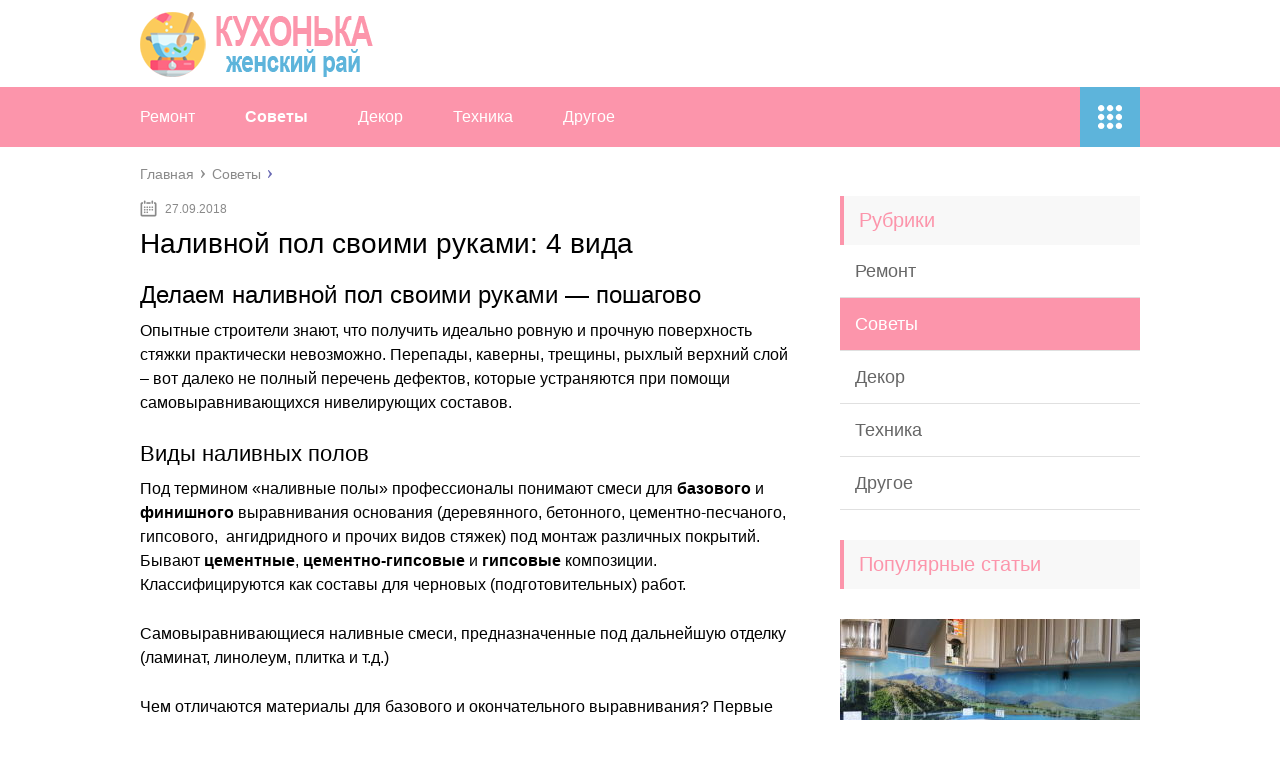

--- FILE ---
content_type: text/html;charset=UTF-8
request_url: https://kuhonkaa.ru/sovety/__trashed-1350__trashed.html
body_size: 43811
content:
<!DOCTYPE html>
<html lang="ru">
<head>
	<meta charset="utf-8">
	<meta name="viewport" content="width=device-width, initial-scale=1.0">
	
	<link href="https://kuhonkaa.ru/wp-content/themes/marafon/style.css" rel="stylesheet">
	<!--[if lt IE 9]><script src="https://html5shiv.googlecode.com/svn/trunk/html5.js"></script><![endif]-->
	<!--[if lte IE 9]><script src="https://cdn.jsdelivr.net/placeholders/3.0.2/placeholders.min.js"></script><![endif]-->
	<!--[if gte IE 9]><style type="text/css">.gradient{filter: none;}</style><![endif]-->
	<script type="text/javascript"> rbConfig = {start: performance.now(),rotator:'1tgsq'}; </script>
            <script type="text/javascript">
                </script>
<title>Наливной пол своими руками: 4 вида - Кухонька</title>

<!-- This site is optimized with the Yoast SEO plugin v9.7 - https://yoast.com/wordpress/plugins/seo/ -->
<link rel="canonical" href="https://kuhonkaa.ru/sovety/__trashed-1350__trashed.html" />
<meta property="og:locale" content="ru_RU" />
<meta property="og:type" content="article" />
<meta property="og:title" content="Наливной пол своими руками: 4 вида - Кухонька" />
<meta property="og:description" content="Делаем наливной пол своими руками — пошагово Опытные строители знают, что получить идеально ровную и прочную поверхность стяжки практически невозможно. Перепады, каверны, трещины, рыхлый верхний слой – вот далеко не полный перечень дефектов, которые устраняются при помощи самовыравнивающихся нивелирующих составов. Виды наливных полов Под термином «наливные полы» профессионалы понимают смеси для базового и финишного выравнивания" />
<meta property="og:url" content="https://kuhonkaa.ru/sovety/__trashed-1350__trashed.html" />
<meta property="og:site_name" content="Кухонька" />
<meta property="article:section" content="Советы" />
<meta property="article:published_time" content="2018-09-27T13:02:24+00:00" />
<meta property="article:modified_time" content="2018-10-10T12:46:51+00:00" />
<meta property="og:updated_time" content="2018-10-10T12:46:51+00:00" />
<meta property="og:image" content="https://kuhonkaa.ru/wp-content/uploads/2018/09/381b6c8cdd2d88890fa3446216d7432a.jpg" />
<meta property="og:image:secure_url" content="https://kuhonkaa.ru/wp-content/uploads/2018/09/381b6c8cdd2d88890fa3446216d7432a.jpg" />
<meta property="og:image:width" content="902" />
<meta property="og:image:height" content="640" />
<meta name="twitter:card" content="summary" />
<meta name="twitter:description" content="Делаем наливной пол своими руками — пошагово Опытные строители знают, что получить идеально ровную и прочную поверхность стяжки практически невозможно. Перепады, каверны, трещины, рыхлый верхний слой – вот далеко не полный перечень дефектов, которые устраняются при помощи самовыравнивающихся нивелирующих составов. Виды наливных полов Под термином «наливные полы» профессионалы понимают смеси для базового и финишного выравнивания" />
<meta name="twitter:title" content="Наливной пол своими руками: 4 вида - Кухонька" />
<meta name="twitter:image" content="https://kuhonkaa.ru/wp-content/uploads/2018/09/381b6c8cdd2d88890fa3446216d7432a.jpg" />
<!-- / Yoast SEO plugin. -->

<link rel='dns-prefetch' href='//s.w.org' />
		<script type="text/javascript">
			</script>
		<style type="text/css">
img.wp-smiley,
img.emoji {
	display: inline !important;
	border: none !important;
	box-shadow: none !important;
	height: 1em !important;
	width: 1em !important;
	margin: 0 .07em !important;
	vertical-align: -0.1em !important;
	background: none !important;
	padding: 0 !important;
}
</style>
<link rel='stylesheet' id='wp-postratings-css'  href='https://kuhonkaa.ru/wp-content/plugins/wp-postratings/css/postratings-css.css?ver=1.86.2' type='text/css' media='all' />

<script type='text/javascript' src='https://kuhonkaa.ru/wp-includes/js/jquery/jquery-migrate.min.js?ver=1.4.1'></script>
<script type='text/javascript'>

</script>
<script type='text/javascript' src='https://kuhonkaa.ru/wp-content/plugins/realbig-media/asyncBlockInserting.js?ver=0.1.26.78'></script>
<script type='text/javascript'>

</script>
<script type='text/javascript' src='https://kuhonkaa.ru/wp-content/plugins/realbig-media/readyAdGather.js?ver=0.1.26.78'></script>
<meta name="description" content="Наливной пол своими руками: 4 вида" />
<meta name="keywords" content="Наливной пол своими руками: 4 вида" /> 

<meta name="robots" content="index, follow" /> 
	
	<link rel="icon" href="/favicon.ico" type="image/x-icon">
	
			<script src="https://kuhonkaa.ru/wp-content/themes/marafon/js/scripts.js"></script>
	<style>/*1*/.main-menu, .sidebar-menu > ul > li:hover > a, .sidebar-menu > ul > li:hover > span, .sidebar-menu > ul > li > span, .sidebar-menu > ul li.active > a, .slider .bx-pager-item .active, .slider .bx-pager-item a:hover, .slider-posts-wrap .bx-pager-item .active, .slider-posts-wrap .bx-pager-item a:hover, .footer-bottom, .single ul li:before, .single ol li ul li:after, .single ol li:before, .add-menu > ul > li > a:hover, .add-menu > ul > li > span:hover, .main-menu__list > li > ul > li > a:hover, .main-menu__list > li > ul > li > span:hover, .cat-children__item a:hover, .related__item-img .related__item-cat > a:hover, .main-menu__list > li > ul > li > span, .main-menu__list > li > ul > li.current-post-parent > a, .add-menu > ul > li.current-post-parent > a, .add-menu > ul > li > span, .sidebar-menu > ul > .current-post-parent > a, .sidebar-menu > ul > li .menu-arrow:before, .sidebar-menu > ul > li .menu-arrow:after, .commentlist .comment .reply a:hover{background: #fc95ab;}.title, .single #toc_container .toc_title{color: #fc95ab;border-left: 4px solid #fc95ab;}.description{border-top: 4px solid #fc95ab;}.description__title, .single .wp-caption-text, .more, a:hover{color: #fc95ab;}.commentlist .comment, .add-menu > ul > li > a, .add-menu > ul > li > span, .main-menu__list > li > ul > li > a, .main-menu__list > li > ul > li > span{border-bottom: 1px solid #fc95ab;}.more span{border-bottom: 1px dashed #fc95ab;}.slider-posts-wrap .bx-prev:hover, .slider-posts-wrap .bx-next:hover{background-color: #fc95ab;border: 1px solid #fc95ab;}#up{border-bottom-color: #fc95ab;}#up:before, .commentlist .comment .reply a{border: 1px solid #fc95ab;}.respond-form .respond-form__button{background-color: #fc95ab;}@media screen and (max-width: 1023px){.main-box{border-top: 50px solid #fc95ab;}
		.m-nav{background: #fc95ab;}.main-menu__list > li > ul > li > span{background: none;}.add-menu > ul > li > a, .add-menu > ul > li > span, .main-menu__list > li > ul > li > a, .main-menu__list > li > ul > li > span{border-bottom: 0;}.sidebar-menu > ul > li .menu-arrow:before, .sidebar-menu > ul > li .menu-arrow:after{background: #85ece7;}}/*2*/.add-menu__toggle{background: #5db4db url(https://kuhonkaa.ru/wp-content/themes/marafon/images/add-ico.png) center no-repeat;}.add-menu > ul > li > a, .related__item-img .related__item-cat > a, .main-menu__list > li > ul > li > a{background: #5db4db;}#up:hover{border-bottom-color: #5db4db;}#up:hover:before{border: 1px solid #5db4db;}a, .sidebar-menu > ul > li > ul > li > span, .sidebar-menu > ul > li > ul > li > a:hover, .sidebar-menu > ul > li > ul > li > span:hover, .sidebar-menu > ul > li > ul > li.current-post-parent > a, .footer-nav ul li a:hover{color: #5db4db;}.respond-form .respond-form__button:hover{background-color: #5db4db;}@media screen and (max-width: 1023px){.sidebar-menu > ul > li > a, .main-menu__list li > span, .main-menu__list li > a:hover, .main-menu__list li > span:hover, .main-menu__list li > ul, .main-menu__list > li.current-post-parent > a, .sidebar-menu > ul > li > span, .sidebar-menu > ul > .current-post-parent > a{background: #5db4db;}.main-menu__list > li > ul > li > a:hover, .main-menu__list > li > ul > li > span:hover, .main-menu__list > li > ul > li.current-post-parent > a{background: none;}}/*3*/.post-info__cat a, .post-info__comment{background: #1e73be;}.post-info__comment:after{border-color: rgba(0, 0, 0, 0) #1e73be rgba(0, 0, 0, 0) rgba(0, 0, 0, 0);}/*<1023*/@media screen and (max-width: 1023px){.add-menu > ul > li > a, .sidebar-menu > ul > li > a{background-color: #fc95ab;}.add-menu > ul > li > span, .add-menu > ul > li.current-post-parent > a, .sidebar-menu > ul > li > ul{background-color: #5db4db;}}.single a, .commentlist .comment .reply a, .sidebar a{color: ;}.single a:hover, .commentlist .comment .reply a:hover, .sidebar a:hover{color: ;}.post-info .post-info__cat a:hover{background: ;}.posts__item .posts__item-title a:hover{color: ; border-bottom: 1px solid ;}</style>
	<meta name="yandex-verification" content="05fd3f6d30acecf1" />
</head>
<body>
	<div id="main">
		<div class="wrapper">
			<header class="header">
									<a href="https://kuhonkaa.ru">
						<img src="https://kuhonkaa.ru/wp-content/uploads/2019/12/flavor-1.png " class="logo" alt="Кухонька">
					</a>
									<div class="m-nav">
						<!--noindex-->
	
	<!--/noindex-->
							<nav class="main-menu">
					    	<div class="main-menu__inner">
					    		<ul class="main-menu__list"><li id="menu-item-27640" class="menu-item menu-item-type-taxonomy menu-item-object-category menu-item-27640"><a href="https://kuhonkaa.ru/remont">Ремонт</a></li>
<li id="menu-item-27641" class="menu-item menu-item-type-taxonomy menu-item-object-category current-post-ancestor current-menu-parent current-post-parent menu-item-27641"><a href="https://kuhonkaa.ru/sovety">Советы</a></li>
<li id="menu-item-27642" class="menu-item menu-item-type-taxonomy menu-item-object-category menu-item-27642"><a href="https://kuhonkaa.ru/dekor">Декор</a></li>
<li id="menu-item-27643" class="menu-item menu-item-type-taxonomy menu-item-object-category menu-item-27643"><a href="https://kuhonkaa.ru/tehnika">Техника</a></li>
<li id="menu-item-33" class="menu-item menu-item-type-taxonomy menu-item-object-category menu-item-33"><a href="https://kuhonkaa.ru/drugoe">Другое</a></li>
</ul><ul class="main-menu__list main-menu__list_m"><li class="menu-item menu-item-type-taxonomy menu-item-object-category menu-item-27640"><a href="https://kuhonkaa.ru/remont">Ремонт</a></li>
<li class="menu-item menu-item-type-taxonomy menu-item-object-category current-post-ancestor current-menu-parent current-post-parent menu-item-27641"><a href="https://kuhonkaa.ru/sovety">Советы</a></li>
<li class="menu-item menu-item-type-taxonomy menu-item-object-category menu-item-27642"><a href="https://kuhonkaa.ru/dekor">Декор</a></li>
<li class="menu-item menu-item-type-taxonomy menu-item-object-category menu-item-27643"><a href="https://kuhonkaa.ru/tehnika">Техника</a></li>
<li class="menu-item menu-item-type-taxonomy menu-item-object-category menu-item-33"><a href="https://kuhonkaa.ru/drugoe">Другое</a></li>
</ul><div class="add-menu"><div class="add-menu__toggle">add-toggle</div><ul><li class="menu-item menu-item-type-taxonomy menu-item-object-category menu-item-27640"><a href="https://kuhonkaa.ru/remont">Ремонт</a></li>
<li class="menu-item menu-item-type-taxonomy menu-item-object-category current-post-ancestor current-menu-parent current-post-parent menu-item-27641"><a href="https://kuhonkaa.ru/sovety">Советы</a></li>
<li class="menu-item menu-item-type-taxonomy menu-item-object-category menu-item-27642"><a href="https://kuhonkaa.ru/dekor">Декор</a></li>
<li class="menu-item menu-item-type-taxonomy menu-item-object-category menu-item-27643"><a href="https://kuhonkaa.ru/tehnika">Техника</a></li>
<li class="menu-item menu-item-type-taxonomy menu-item-object-category menu-item-33"><a href="https://kuhonkaa.ru/drugoe">Другое</a></li>
</ul></div>					    	</div>
						</nav>
										</div>
			</header>
			<div class="main-box">
												<ul class="breadcrumbs" itemscope itemtype="https://schema.org/BreadcrumbList">
					<li itemprop="itemListElement" itemscope itemtype="https://schema.org/ListItem"><a class="home" href="https://kuhonkaa.ru" itemprop="item"><span itemprop="name">Главная</span></a></li>
										<li itemprop="itemListElement" itemscope itemtype="https://schema.org/ListItem"><a href="https://kuhonkaa.ru/sovety" itemprop="item"><span itemprop="name">Советы</span></a></li>
				</ul>
				
				
				
				
				<div class="content-wrapper">
	<main class="content"><div><script type="text/javascript">
<!--
var _acic={dataProvider:10};(function(){var e=document.createElement("script");e.type="text/javascript";e.async=true;e.src="https://www.acint.net/aci.js";var t=document.getElementsByTagName("script")[0];t.parentNode.insertBefore(e,t)})()
//-->
</script></div>
							    			<time class="post-info__time post-info__time_single" datetime="2018-09-27">27.09.2018</time>
	    				    		<div class="article-wrap" itemscope itemtype="https://schema.org/Article">
						<article class="single">
															<h1 class="single__title" itemprop="headline">Наливной пол своими руками: 4 вида</h1>
															<div itemprop="articleBody">
								

<style>
    .coveredAd {
        position: relative;
        left: -5000px;
        max-height: 1px;
        overflow: hidden;
    } 
</style><span id="content_pointer_id"></span><h2>Делаем наливной пол своими руками — пошагово</h2>

<p>Опытные строители знают, что получить идеально ровную и прочную поверхность стяжки практически невозможно. Перепады, каверны, трещины, рыхлый верхний слой – вот далеко не полный перечень дефектов, которые устраняются при помощи самовыравнивающихся нивелирующих составов.</p><div class='percentPointerClass ' data-id='1' style='clear:both;'><div id="content_rb_70541" class="content_rb" data-id="70541"></div></div>
<h3>Виды наливных полов</h3>
<p>Под термином «наливные полы» профессионалы понимают смеси для <strong>базового</strong> и <strong>финишного</strong> выравнивания основания (деревянного, бетонного, цементно-песчаного, гипсового,  ангидридного и прочих видов стяжек) под монтаж различных покрытий. Бывают <strong>цементные</strong>, <strong>цементно-гипсовые</strong> и <strong>гипсовые</strong> композиции. Классифицируются как составы для черновых (подготовительных) работ.</p>
<p>Самовыравнивающиеся наливные смеси, предназначенные под дальнейшую отделку (ламинат, линолеум, плитка и т.д.)</p>
<p>Чем отличаются материалы для базового и окончательного выравнивания? Первые содержат крупнозернистые компоненты, наносятся слоем от 2 до 10 см. Вторые – это смеси мелкого помола, используемые для финишного тонкослойного нанесения под декоративное покрытие (ламинат, линолеум, паркетная доска, ковролин и др.). Глубина пласта – от нескольких миллиметров до 3-4 сантиметров.</p>
<blockquote>
<p>Лет 8 назад производители предложили розничным покупателям сравнительно новый продукт – так называемые наливные полы для чистовой отделки жилых и коммерческих помещений.</p>
</blockquote>
<p> Материал представляет собой полимерный подвижный (жидкий) состав. Он наносится тонким слоем и после отверждения образует ровное, прочное, бесшовное покрытие с декоративным эффектом.</p>
<p> Более известен как жидкий линолеум или 3D-полы.</p>
<div class='percentPointerClass ' data-id='2' style='clear:both;'><div id="content_rb_70542" class="content_rb" data-id="70542"></div></div><p>Наливные полы с рисунком, являются финишным покрытием.</p>
<p>В зависимости от вида эластомера различают:</p>
<ul>
<li>Эпоксидные компаунды. Применяются для помещений с высоким уровнем механических нагрузок (гаражи, стоянки, склады). Цвет состава – серый, но может быть пигментирован в любой оттенок по желанию клиента.</li>
<li>Полиуретановые одно- или двухкомпонентные композиции. Отличаются ударопрочностью, эластичностью, гигиеничностью. Поддаются колеровке. Для создания объемных рисунков на полу используются прозрачные не тонированные составы. В качестве основы применяются наполнители (кварцевый песок, минеральная разноцветная крошка, ракушки, мелкие монеты)  или баннерная ткань с напечатанным рисунком.</li>
<li>Метилметакрилатные смеси. Высокопрочные эластичные компаунды, выдерживающие существенные нагрузки на сжатие, изгиб и растяжение. Предназначены для сложных промышленных оснований, отлично показали себя в условиях постоянных вибраций, частых ударов и т.п.</li>
<li>Эпоксидно-уретановые составы. Профессиональные полы, устойчивые к истиранию и вибрационным процессам. Применяются на больших площадях, отличаются долговечностью и высокой ценой.</li>
<li>Полимерцементные покрытия. Отдельная категория промышленного назначения, используемая в особых условиях (значительные перепады температуры и влажности, нестандартные нагрузки и проч.).</li>
</ul>
<p>В зависимости от толщины различают однослойные и многослойные (высоконаполненные) компаунды. Первые образуют пленку сечением до 2 мм. Для формирования вторых используются различные наполнители, при этом полимер заливается послойно с промежуточной просушкой в 24-48 часов.</p>
<p>Очевидно, что методика нанесения черновых и чистовых наливных составов различается. Рассмотрим подробнее ниже.</p>
<h3>Поэтапная инструкция по заливке самовыравнивающихся нивелирующих полов</h3>
<p>Процесс выравнивания основания замечательно иллюстрируется рисунком ниже.</p>
<p>Схема заливки наливного чернового пола.</p>
<p>Для непрофессионалов приведем подробное описание.</p>
<p>Прежде всего, необходимо подготовить следующий набор инструментов:</p>
<ol>
<li>Емкость для замеса раствора (пластиковое либо оцинкованное ведро);</li>
<li>Строительный миксер или дрель с миксерной насадкой;</li>
<li>Ракля для вытягивания раствора или правило;</li>
<li>Нивелир или лазерный уровень;</li>
<li>Точечные маяки-реперы;</li>
<li>Игольчатый валик для удаления пузырьков воздуха;</li>
<li>Краскоступы (накладки на обувь).</li>
</ol>
<p>Набор инструментов для заливки самовыравнивающегося пола.</p>
<h3>1 этап. Подготовка основания</h3>
<p>От того, насколько тщательно и правильно будет подготовлен пол под заливку, зависит конечный результат. И это не голословное утверждение. На пыльном, слабом, не загрунтованной основе застывший раствор быстро потрескается, потеряет прочность, в итоге просто отслоится. Соответственно все усилия и затраты пропадут.</p>
<div class='percentPointerClass ' data-id='3' style='clear:both;'><div id="content_rb_70543" class="content_rb" data-id="70543"></div></div><p>Источник: <span class="hidden-link" data-link="https://MasterskayaPola.ru/nalivnoj/svoimi-rukami-poshagovaya-instrukciya.html">https://MasterskayaPola.ru/nalivnoj/svoimi-rukami-poshagovaya-instrukciya.html</span></p>
<h2>Заливка наливного пола в квартире самостоятельно: пошаговая инструкция</h2>
<p> Загрузка &#8230;</p>
<p>Наливной пол известен своими плюсами. Он абсолютно ровный, без швов и переходов, не подвержен протечкам, прочный.</p>
<p> Под таким покрытием легко установить качественную систему теплоснабжения. Но нужно признать, что без нее не обойтись, так как пол обычно холодный.</p>
<p> Кроме того, можно монтировать в квартире наливной пол своими руками, если пошаговая инструкция будет соблюдаться без отклонений.</p>
<h3>Шаг 1: выбор смеси для пола</h3>
<p>На рынке наливных полов распространено явление подделки известных марок, поэтому к выбору продукции следует отнестись серьезно. Необходимо подобрать товар, максимально отвечающий вашим требованиям. Классифицируйте продукцию по вашим запросам:</p>
<ul>
<li>Толщина покрытия. Для мало посещаемых комнат следуют выбирать маркировку – тонкослойный, для часто посещаемых – напротив – толсто.</li>
<li>Наполненность. Если вам необходимо, чтобы полы были достаточно теплоемкими и звукоизоляционными, выбирайте смеси с надписью «высоконаполненные».</li>
<li>Скорость застывания. При необходимости быстрого застывания выбирайте продукт из категории быстросохнущих, но будьте готовы к тому, что его инертность будет велика, и вредные пары будут улетучиваться в воздух даже после застывания, особенно при нагревании полов.</li>
<li>Легкость в уходе. Для удобной эксплуатации рекомендуется выбирать гладкие самовыравнивающиеся покрытия. Но осторожно следует отнестись к глянцевым полам, так как они очень травмоопасны.</li>
</ul>
<p>Разобравшись со смесями и выбрав для себя подходящую, попробуем разобрать, как сделать наливной пол своими руками поэтапно.</p>
<h3>Шаг 2: подготовка основания к монтажу наливного пола своими руками</h3>
<p>Подобрав необходимую смесь, следует заняться подготовкой рабочей территории. Для этого нужно очистить покрытие от пыли и грязи с помощью пылесоса. Последующие действия зависит от типа покрытия в помещении.</p>
<p> Если полы бетонные, то проверяем пол на влажность (до 4%), прочность на сжатие(>20МПа) и отрывную способность(>1,5МПа). Возраст стяжки должен быть более 28 суток.</p>
<div class='percentPointerClass ' data-id='4' style='clear:both;'><div id="content_rb_70544" class="content_rb" data-id="70544"></div></div><p> При старом покрытии удаляем все мастики и лаки, заделываем все дефекты, шлифуем.</p>
<p><iframe width="500" height="281" src="https://youtube.com/embed/de5M6t5T7HA?feature=oembed" frameborder="0" allow="autoplay; encrypted-media" allowfullscreen></iframe></p>
<p>При деревянных полах следует сначала полностью их гидроизолировать. Для этого нужно укрепить древесину, раскрыть щели и уложить наждачной бумагой, обезжирить поверхность и зашпаклевать все стыки.</p>
<p>  Сверху наносят клей, а затем настилается слой гидроизолирующго волокна. Керамическую плитку удалять не нужно.</p>
<p> Достаточно убрать все дефектные фрагменты, очистить их и зашпаклевать вровень со всем полом, после нельзя забывать об обезжиривании поверхности и ее грунтовке.</p>
<h3>Шаг 3: грунтовка базы</h3>
<p>Грунтовать основание наливного пола необходимо для того, чтобы улучшить механическое сцепление смеси и базы. Попробуем разобраться, как самому сделать работу качественно. Перед грунтовкой необходимо плотно закрыть окна и установить в комнате постоянную температура во избежание пузырьков воздуха.</p>
<p> Полы покрывают с помощью валика до тех пор, пока не закроются все поры покрытия. При глубоких порах используют высоковязкие грунтовочные смеси. Как только первый слой высохнет, можно приниматься за накладку следующего.</p>
<p> Если пол будет качественно загрунтован, то необходимо как можно скорее приступать к заливке, так как осевшая пыль может помешать адгезии.</p>
<h3>Шаг 4: расчет расхода и подготовка перед замесом</h3>
<p>Самовыравнивающаяся масса требует заливки за один день для обеспечения равномерного высыхания  без образований пузырьков воздуха и трещин. Чтобы после не приходилось добавлять смесь и не пускать деньги на ветер, необходимо верно установить необходимое количество мешков.</p>
<p>Для верного расхода материала, нужно придерживаться определенных правил:</p>
<ul>
<li>Оценивается общее состояние пола. Если на покрытии присутствуют трещины глубиной больше 5 см, то поверхность требует заливки базовым слоем.</li>
<li>Находится самая высокая точка поверхности. Ее высота проецируется на стены с помощью уровня и нивелира, результаты отмечаются маяками. Самая большая разница принимается за толщину стяжки пола. Если этого не сделать, пол будет иметь большой угол наклона.</li>
<li>Расход смеси на упаковке умножается на толщину слоя и площадь комнаты, после чего делением на массу в одном мешке находят количество требуемых мешков.</li>
</ul>
<p>Как правило, расход сухой смеси на глубину 1 миллиметр и площади 1 квадратный метр составляет 1,5-1,8 кг. Благодаря этим данным, можно рассчитать расход при любой толщине слоя.</p>
<p>Следующим шагом пол грунтуют. Наливной пол есть толстослойное покрытие, поэтому он может не всегда хорошо скрепляться с базовым покрытием.</p>
<p> Для того, чтоб увеличить механическое сцепление, комнату по всей площади посыпают кварцевым песком. Чтобы избежать трещин уже в процессе использования пола, необходимо избежать повреждений по периметру.</p>
<blockquote>
<p> Для этого помещение оклеивают демпферной лентой, тем самым изолируя доступ к трещинкам и щелям между стенами и полом.</p>
</blockquote>
<p><strong>На видео:</strong> критерии выбора смесей для наливного пола.</p>
<h3>Шаг 5: замес</h3>
<p>Рассчитав необходимое количество материала, можно приступить к замесу раствора. Как правильно это сделать? Для этого в емкость объемом не менее 50 литров наливается вода в объеме, указанном на упаковке.</p>
<p> После этого в жидкость высыпается необходимое количество выбранной смеси. Все содержимое емкости перемешивается строительным миксером до однородной консистенции не менее 10-15 минут.</p>
<p> Если не следовать данному правилу, в смеси образуются комочки, уменьшающие прочность пола на финальной стадии. После перемешивания «тесто» оставляют на несколько минут.</p>
<blockquote>
<p>Чтобы узнать, готова ли смесь к использованию, можно провести небольшой тест. В кольцо от пластиковой бутылки диаметром 5 см, установленное на черновой поверхности, наливают раствор наливного пола.</p>
</blockquote>
<p> После снятия ограничителя смесь должна растечься на площадь, приблизительно в три раза большую площади кольца. Значит, если диаметр кольца был 5 см, то диаметр получившейся лужицы обязан быть 16-18 см.</p>
</p>
<p>Замешивая сухую смесь, необходимо учитывать, что почти все марки имеют ограниченное время эксплуатации. Если комната слишком большая, и залить ее в один день не представляется возможности, то необходимо разделить на зоны специальными рейками и замешивать раствор уже в соответствии с установленными рейкой параметрами. Схватывается смесь около часа, но в процессе застывания может загустеть.</p>
<p>При загустении не добавляйте воду! Чтобы вернуть смеси эластичность и текучесть просто размешайте ее по часовой стрелке.</p>
<h3>Шаг 6: установка микроклимата в помещении</h3>
<p>При заливке важно соблюдать технические правила. К ним относится и микроклимат в комнате. Благоприятными условиями для наливной поверхности считается постоянная комнатная температура, варьирующаяся от 15 до 25 градусов по Цельсию.</p>
<p> Мастер выбирает в этом разрыве удобную для себя величину и поддерживает ее все время. Конденсат – главный враг наливных полов, поэтому следует тщательно следить за влажностью в комнате.</p>
<blockquote>
<p> Нельзя сказать, что пол очень капризный в данном отношении, но старайтесь поддерживать важность, принятую за нормальные условия для человека – от 50 и до 70 %.</p>
</blockquote>
<p>Если влажность переваливает за 80 %, будьте готовы к тому, что наливной пол потрескается и потеряет вид.</p>
<h3>Шаг 7: заливка пола</h3>
<p>Технология заливки наливных полов довольно проста. Она может делаться по всей площади. Нельзя упускать ни одного миллиметра базового покрытия. Для этого наливной пол монтируют полосами по направлению к выходу. Их разделяют рейками и для каждой – свой замес.</p>
<p> После высыхания (время можно узнать на упаковке сухой смеси) поверхность наливного пола покрывается полимерным лаком. Участок с самой высокой точкой покрывается слоем наименьшей толщины.</p>
<p> Создавая декоративные наливные полы своими руками, не забывайте о необходимых дополнениях.</p>
<p><iframe width="500" height="281" src="https://youtube.com/embed/L8VR7Ck1otE?feature=oembed" frameborder="0" allow="autoplay; encrypted-media" allowfullscreen></iframe></p>
<p>Чтобы создать 3D-эффект, необходимо приобрести изображения, приклеить их на поверхность и покрыть сверху эпоксидным лаком. Можно использовать эпоксидную смолу. Наливные полы и их технология заливки обычно не вызывает вопросов, но если вы не знаете, как залить наливной пол и боитесь потерять деньги, обратитесь к мастеру, уже делавшему такую работу.</p>
<p>Источник: <span class="hidden-link" data-link="https://education-web.ru/nalivnoj/nalivnoj-pol-svoimi-rukami-poshagovaya.html">https://education-web.ru/nalivnoj/nalivnoj-pol-svoimi-rukami-poshagovaya.html</span></p>
<h2>Наливной пол своими руками пошаговая инструкция</h2>
<p>Наливные полы приобретают все большую популярность. В принципе и не удивительно, монтируются они легко, в том числе и своими руками к основаниям не капризны. При этом экологичны, долговечны и позволяют получать отличный результат при наименьших трудозатратах. В этой статье найдете пошаговую инструкцию по монтажу, а так же в качестве бонуса видео с процессом заливки.</p>
<h3>Какие инструменты понадобятся</h3>
<p>Инструменты:</p>
<ul>
<li>измеритель влажности;</li>
<li>игольчатый валик;</li>
<li>обычный валик;</li>
<li>швабра — ракля;</li>
<li>емкость для замешивания состава;</li>
<li>широкий шпатель;</li>
<li>емкость для воды;</li>
<li>Дрель или миксер;</li>
<li>уровень.</li>
</ul>
<p>Расходники:</p>
<ul>
<li>нивелирующий состав;</li>
<li>демпферная лента;</li>
<li>грунтовка глубокого проникновения.</li>
</ul>
<h3>Что такое наливной пол</h3>
<p>Простейший наливной пол — однослойный, на черновой пол наносят грунтовку, а потом заливают самовыравнивающейся смесью.</p>
<p>В качестве чернового, может быть как бетонный, так и деревянный пол, а в некоторых случаях даже старая плитка.</p>
<div style="clear:both; margin-top:0em; margin-bottom:1em;"><a href="https://kuhonkaa.ru/sovety/praktichnye-stiralnye-mashiny-hansa-16-kodov-oshibok.html" target="_blank" rel="nofollow" class="u3b206e7338680575181b045d689bdd31"><!-- INLINE RELATED POSTS 1/3 //--><style> .u3b206e7338680575181b045d689bdd31 { padding:0px; margin: 0; padding-top:1em!important; padding-bottom:1em!important; width:100%; display: block; font-weight:bold; background-color:#eaeaea; border:0!important; border-left:4px solid #000000!important; box-shadow: 0 1px 2px rgba(0, 0, 0, 0.17); -moz-box-shadow: 0 1px 2px rgba(0, 0, 0, 0.17); -o-box-shadow: 0 1px 2px rgba(0, 0, 0, 0.17); -webkit-box-shadow: 0 1px 2px rgba(0, 0, 0, 0.17); text-decoration:none; } .u3b206e7338680575181b045d689bdd31:active, .u3b206e7338680575181b045d689bdd31:hover { opacity: 1; transition: opacity 250ms; webkit-transition: opacity 250ms; text-decoration:none; } .u3b206e7338680575181b045d689bdd31 { transition: background-color 250ms; webkit-transition: background-color 250ms; opacity: 1; transition: opacity 250ms; webkit-transition: opacity 250ms; } .u3b206e7338680575181b045d689bdd31 .ctaText { font-weight:bold; color:#C0392B; text-decoration:none; font-size: 16px; } .u3b206e7338680575181b045d689bdd31 .postTitle { color:#000000; text-decoration: underline!important; font-size: 16px; } .u3b206e7338680575181b045d689bdd31:hover .postTitle { text-decoration: underline!important; } </style><div style="padding-left:1em; padding-right:1em;"><span class="ctaText">Читайте также:</span>  <span class="postTitle">Практичные стиральные машины ханса: 16 кодов ошибок</span></div></a></div><h3>Все слои наливного пола</h3>
<p>Если нужен пол с дизайном, то слоев будет больше, а время монтажа гораздо длительнее.</p>
<p>В этом случае так же наносят грунтовку и самонивелирующий раствор, поверх которого идет изображение, а далее заливают финишный слой. Кстати говоря, он бывает и глянцевый и матовый.</p>
<h3>Пошаговая инструкция, как правильно сделать наливной пол своими руками</h3>
<h3>Видео</h3>
<h3>Подготовка</h3>
<p>Список расходников и инструментов вы уже видели, если все готово и уже придуман дизайн, то можно приступать к работе.</p>
<p>Начинаем готовить основание под 3д полы. Если в качестве чернового поля выступает бетонная стяжка, необходимо удалить все большие неровности, например наплывы бетона. Да, конечно наливной пол может их скрыть, но если не удалять, то повысится расход смеси, а так же слой будет неравномерным.</p>
<p>Неравномерный слой сильно увеличит время высыхания. Для интереса посмотрите сколько сохнет наливной пол, и решите нужно ли вам это. Иногда гораздо проще, быстрее и дешевле подготовить основание, чем устранять дефекты.</p>
<blockquote>
<p>В случае деревянных перекрытий, надо будет укрепить или заменить пришедшие в негодность доски. Щели обязательно замазать, подойдет герметик или же специальная шпаклевка по дереву.</p>
</blockquote>
<p>Если будет наливной пол поверх плитки, то достаточно проверить что нет отклеенных плиток.</p>
<h3>Поверхность без трещин</h3>
<p>На появление трещин влияет не только прочность несущей конструкции, важна тщательная грунтовка и использование демпферного слоя.</p>
<h3>Грунтование</h3>
<p>Грунтовка увеличивает адгезию (сцепление) с поверхностью. Без неё могут появится пузыри и отслоения, соответственно и трещины могут пойти. Перед нанесение грунтовки не забудьте очистить основание от пыли и грязи, можно даже использовать пылесос. Наносить удобно садовым распылителем, хотя подойдет и кисть с валиком. Лучше нанести в два слоя, особенно на сильно впитывающих материалах.</p>
<h3>Монтаж демпферной ленты</h3>
<p>Такая лента укладывается вертикально по всему периметру помещения. Служит деформационным слоем. Даже если не будет теплого пола, наливной пол будет расширяться при перепадах температур и если он будет упираться прямо в стены, возникнут напряжения ведущие к трещинам.</p>
<h3>Установка маяков по уровню</h3>
<p>Хоть и составы называют самонивелирующимися, на деле все равно нужны маячки для контроля. Это будут не те маяки что используются при заливке бетонной стяжки, в виде металлических профилей.</p>
<p> Тут просто вкручиваются саморезы по уровню, будем осуществлять заливку пока не плоскость наливного пола не достигнет уровня шляпок самореза.</p>
<p> Но удобнее использовать так называемые маяки «паучки», которые к тому же можно сделать своими руками.</p>
<h3>Какой состав лучше использовать</h3>
<p>Из хорошо зарекомендовавших себя производителей отметим следующих:</p>
<ol>
<li>Ceresit;</li>
<li>Knauf;</li>
<li>Старатели;</li>
<li>Основит;</li>
<li>Weber.</li>
</ol>
<p>Много других хороших недорогих смесей, но эти наиболее популярны. Посоветуем только если закупаться, то определится с одним производителем. Не известно как хорошо «уживутся» разные смеси, ведь присадки у всех разные.</p>
<h3>Виды наливных полов</h3>
<p>Кроме выбора производителя, надо выбрать и вид смеси, от этого зависят эксплуатационные характеристики.</p>
<ol>
<li>Бетонный. Используется чаще под ковролин, паркет или линолеум. Основа — цемент. плюс полимерные добавки.</li>
<li>Полиуретановый. Такое напольное покрытие идеально для помещений с тяжелыми нагрузками. В основном гаражи, склады и другие тех. помещения. Полиуретан очень износоустойчив.</li>
<li>Эпоксидный. Так же очень прочный, но используется чаще в офисных помещениях.</li>
<li>Гипсовый. Недорогой, с быстрой схватываемостью, но боится влаги.</li>
<li>3D наливные полы. Применяются как элемент дизайна в жилых помещениях.</li>
</ol>
<h3>Приготовление раствора</h3>
<p>Замешивать надо правильно, сначала набираем воду в емкость, потом высыпаем в нее сухую смесь. Обязательно соблюдайте пропорции указанные на упаковке. Не включайте дрель на слишком большие обороты, иначе в растворе будет много воздушных пузырьков.</p>
<p>https://youtube.com/watch?v=4-rWfkUvW20</p>
<p>Есть хитрость, для тех кто не уверен в том что получил правильную консистенцию. Берете пластиковый стаканчик, отрезаете его дно. Ставите на ровную поверхность. После этого наливаете туда 100 грамм раствора, а потом поднимаете. Раствор должен растекаться в пятно диаметром 20 сантиметров.</p>
<h3>Заливка наливного пола</h3>
<p>Заливать пол лучше вдвоем, так как на весь процесс у вас не более 40 минут, дальше раствор начнет сохнуть. Итак, один человек замешивает, а второй выливает на пол и распределяет смесь равномерно с помощью широкого шпателя.</p>
<p>Залив до необходимого уровня, можно удалять маячки. А потом пройтись игольчатым валиком, для удаления пузырьков воздуха из наливного пола.</p>
<h3>Деформационный швы</h3>
<p>Для дома это как правило не актуально, больше для каких то больших площадей. Например пол в большом складе или торговом центре, если площадь разбита деформационными швами на отдельные бетонные плиты, то в наливном полу так же нужно будет их делать.</p>
<h3>Этапы заливки 3д самовыравнивающегося пола</h3>
<p>После высыхания базового самовыравнивающегося слоя, можно начать готовить дизайн. Дизайн обычно распечатывается на баннерной ткани или же наноситься на неё с помощью аэрографа. Так же для этих целей используется самоклеящаяся виниловая пленка.</p>
<p>1. Заливаем поверх базового слоя финишный слой, что бы получить идеально ровную плоскость. Ждем сутки в случае с «самоклейкой».</p>
<p>2. Приклеиваем дизайн. Если у вас в качестве дизайна виниловая пленка,она клеится на сухую поверхность финишного слоя. А если банерная ткань, то её надо приклеить на не засохший финишный слой.</p>
<blockquote>
<p>3. Наносим еще один финишный прозрачный слой на элемент дизайна. Ждем высыхания и закрываем, желательно фольгой, для защиты от УФ лучей</p>
</blockquote>
<p>4. Покрываем пол защитным лаком.</p>
<p>Источник: <span class="hidden-link" data-link="https://centrcat.ru/nalivnoj-pol-svoimi-rukami/">https://centrcat.ru/nalivnoj-pol-svoimi-rukami/</span></p>
<h2>Наливной пол своими руками от А до Я</h2>
<p>Наверно, каждый в своей жизни делал косметический ремонт. И часто вы ужасались неровным стенам или полам. Конечно, чтобы ремонт сделать качественно и красиво, нужно это привести в ровное состояние. Поэтому придумали наливной пол, который довольно легко можно залить своими руками.</p>
<p>Эффектный пол</p>
<h3>Содержание:</h3>
<p>Наливной пол (самовыравнивающийся) своими руками<br />Как рассчитать расход наливного пола на 1 кв.м (калькулятор)<br />Какой наливной пол выбрать: полиуретановый (полимерный) или эпоксидный</p>
<h3>Наливной пол (самовыравнивающийся) своими руками</h3>
<p>Наливной пол – это полимерное покрытие для идеального выравнивания поверхности пола.<br />Перед работой нужно заделать все дыры и щели в полах, чтобы смесь не утекла туда. Где ее быть не должно (под стену).</p>
<p>Для нанесения наливного пола пригодны все покрытия из цемента, гипса, ангидридной основы. Очищаем поверхность от капель, клеевых разводов и мусора. Их попадание на поверхность ослабляет прочность сцепления пола со смесью.</p>
<p>Инструменты для работы</p>
<p>При соблюдении правильной технологии грунтуем несколько раз черновой пол грунтовкой глубокого проникновения. Это предотвращает впитывание влаги из наливного пола в основной, а сама смесь наливного пола лучше растекается по основанию.</p>
<p>По периметру основания наклеиваем демпферную ленту на степлер или двусторонний скотч.</p>
<p>Демпферная лента в процессе укладки</p>
<p>Нужно соблюдать инструкцию при замешивании раствора, она указана на упаковке. Если вам захочется сделать его более жидким, то делать этого не стоит, потому что он будет дольше высыхать и могут появиться трещины.</p>
<blockquote>
<p>Примерно, на мешок 25 кг нужно 8 литров прохладной прозрачной воды. Размешанная разведенная смесь отстаивается три минуты, в это время происходят основные химические реакции.</p>
</blockquote>
<p>Смотрите на упаковке время использования или за какое время вы должны использовать приготовленную смесь до засыхания.</p>
<p>Функция наливного пола</p>
<h3>Как заливать наливной пол?</h3>
<p>Выливать пол нужно равномерно по периметру помещения, а не в одну точку.</p>
<p>В процессе растекания происходит деление на фракции: тяжелые оседают сразу. А более легкие утекут дальше.</p>
<p>Заливка пола</p>
<p>После того, как вы залили всю поверхность, подключается игольчатый валик. Который помогает растечься смеси равномерно по поверхности и выгоняется воздух из залитой смеси.</p>
<p>Применение валика</p>
<p>Когда уже произойдет полное высыхание, по истечении определенного времени, на нем можно ходить. В инструкции пишется время (от 4 часов), потом пол нужно проверить уровнем на выровненность.</p>
<p>Время высыхания зависит от толщины заливки.</p>
<p>Предлагаю к просмотру видео, в котором очень подробно рассказывают все этапы работы с наливным полом.</p>
<h3>Как рассчитать расход наливного пола на 1 кв.м (калькулятор)</h3>
<p>Перед походом в магазин необходимо знать количество материала, поэтому замеряете площадь комнаты и произвести определенные расчеты.</p>
<ol>
<li>Первым шагом отмечаем на горизонтальной стене линию при помощи уровня.</li>
<li>Находим при помощи рулетки самую высокую точку чернового пола (ноль), ставя ее перпендикулярно к отмеченной линии.</li>
<li>Далее нужно эту точку прибавить к минимальной толщине наливного пола (от 5 мм)<br />4.в итоге получаем показатель толщины напольного слоя. Кстати, нужно читать инструкцию на смеси (быстротвердеющие. Или слой от 5 мм.</li>
<li>Отмечаем толщину пола от нулевой отметки. Берем размер до ранее отсеченной на стене линии. Полученный размер переносим в различные точки на стенах.</li>
</ol>
<p>После этого начинаем подсчитывать количество разведенной смеси для заливки.</p>
<p><iframe width="500" height="281" src="https://youtube.com/embed/wyIxR5uPpm8?feature=oembed" frameborder="0" allow="autoplay; encrypted-media" allowfullscreen></iframe></p>
<p>На комнату 14 м примерно уйдет 10 мешков, с толщиной слоя от 5 мм до 1,5 см. Цена пакета от 200 рублей.</p>
<h3>Какой наливной пол выбрать: полиуретановый (полимерный) или эпоксидный</h3>
<p>Наливной пол изготавливается на основе разных связующих материалов. Выделяются два основных вида, которые отличаются именно составом и техническими характеристиками. Система их монтажа одинакова.</p>
<p>Полимерный пол имеет однофазный этап замешивания. Готовая для использования сухая смесь уже в мешке.<br />Его плюсы в том, что он подразумевает легкую технологию монтажа. Что позволит сделать ремонт даже новичку. На мешке есть подробная инструкция.</p>
<p>Декоративный черно-белый пол</p>
<p>Его состав при высыхании остается достаточно гибким и не деформируется при вибрациях, колебаниях, ударах. Поэтому используется в производственных помещения, в технических гаражах, и, естественно, подойдет для офиса или квартиры.</p>
<p>Эпоксидный пол имеет два компонента: отвердитель и предполимерную смолу. Оба компонента перед началом работ необходимо смешать по инструкции. Поэтому в любом случае, желательно, иметь определенный опыт в заливке такого пола.</p>
<blockquote>
<p>Этот пол имеет более сильный глянцевый эффект и высокую износостойкость. Может дать трещину при расширении или сужении помещения (температурный фактор) и при сильных колебаниях ломается.</p>
</blockquote>
<p>Имеет более высокую цену, но за счет лучшего визуального эффекта хорошо смотрится в квартире.</p>
<p>Вы можете выбрать любой цвет самого пола или его финишного оттенка. Также выполняются 3д полы, используя заготовленные рисунки и прозрачную наливную смесь. Суть технологии монтажа таких полов имеет большую стоимость, нежели обычного. Ниже на схеме показаны входящие в него слои и совет эксперта.</p>
<p>Структура наливного 3d пола</p>
<p>Наливные полы могут начать служить без декоративной облицовки. Если на них нанести финишное покрытие, то они будет отлично эксплуатироваться и красиво выглядеть. Например, популярны сейчас 3д полы или матовые покрытия, а есть даже «под дерево»!</p>
<p>Деревянный пол</p>
<p>Он подходит для выравнивания небольших перепадов и может быть основой под паркет, ламинат, линолеум и теплый пол.</p>
<p>Если перепады сильные, то лучше использовать сначала стяжку. Это выйдет дешевле.</p>
<p>Считаю, что такой пол выглядит идеально, а какое ваше мнение?</p>
<p>Источник: <span class="hidden-link" data-link="https://mognotak.ru/nalivnoj-pol-svoimi-rukami.html">https://mognotak.ru/nalivnoj-pol-svoimi-rukami.html</span></p>
<h2>Наливной пол своими руками — пошаговая инструкция с фото и видео</h2>
<p>remontoni.guru > Дом > Пол > Наливной пол своими руками — пошаговая инструкция с фото и видео</p>
<p>Благодаря современным технологиям и материалам можно до неузнаваемости изменить интерьер квартиры.</p>
<blockquote>
<p> Сегодня для этого многие хозяева выбирают наливные полы, которые отличаются оригинальностью, эстетичным видом, несложным процессом монтажа и доступной ценой.</p>
</blockquote>
<p> Но чтобы сделать ремонт своими руками, необходимо знать, как правильно заливать наливные полы. Предлагаем вам ознакомиться с пошаговой инструкцией, фото и видеоуроком технологии заливки нового финишного покрытия.</p>
<h3>Виды наливных полов</h3>
<p>Сегодня рынки строительных материалов предлагают самовыравнивающиеся смеси, основой которых являются минеральные вяжущие вещества (цемент, гипс) или органические смолы (полимерные, эпоксидные). С помощью таких смесей получается бесшовное финишное покрытие, которое наносится сразу на бетон, дерево, цемент или даже на керамику.</p>
<p><strong>Наливные полы делятся на 4 вида:</strong></p>
<ol>
<li>Эпоксидные. Отличаются повышенной прочностью и способностью противостоять практически любым механическим воздействия. Имеют хорошую влагостойкость, поэтому могут быть использованы во влажных помещениях. Их можно мыть автоматически или вручную, используя моющие средства и горячую воду.</li>
<li>Полиуретановые. Обладают ударопрочностью и высокой эластичностью. При растяжении и сжатии не повреждаются, отлично противостоят химическому воздействию, перепадам температур и вибрациям. Полиуретановые покрытия используются в помещениях с большой проходимостью и производственных цехах. Легко моются ручным способом и автоматически.</li>
<li>Эпоксидно-уретановые. Имеют все достоинства уретановых и эпоксидных покрытий. Они эластичны и стойки к истиранию и механическим воздействиям. Применяются на платформах метро и на закрытых стоянках для автомобилей.</li>
<li>Метилметакрилатные. Высокими эксплуатационными характеристиками не обладают, но уже через пару часов после их нанесения по поверхности можно ходить. Состав имеет резкий запах, поэтому его монтаж производится при хорошей вентиляции помещения. По желанию хозяев такого вида полы можно сделать нескользящими, гладкими или шероховатыми.</li>
</ol>
<div style="clear:both; margin-top:0em; margin-bottom:1em;"><a href="https://kuhonkaa.ru/sovety/__trashed-145.html" target="_blank" rel="nofollow" class="uc91a95d37c9d1446999c3d13b9e0fc82"><!-- INLINE RELATED POSTS 2/3 //--><style> .uc91a95d37c9d1446999c3d13b9e0fc82 { padding:0px; margin: 0; padding-top:1em!important; padding-bottom:1em!important; width:100%; display: block; font-weight:bold; background-color:#eaeaea; border:0!important; border-left:4px solid #000000!important; box-shadow: 0 1px 2px rgba(0, 0, 0, 0.17); -moz-box-shadow: 0 1px 2px rgba(0, 0, 0, 0.17); -o-box-shadow: 0 1px 2px rgba(0, 0, 0, 0.17); -webkit-box-shadow: 0 1px 2px rgba(0, 0, 0, 0.17); text-decoration:none; } .uc91a95d37c9d1446999c3d13b9e0fc82:active, .uc91a95d37c9d1446999c3d13b9e0fc82:hover { opacity: 1; transition: opacity 250ms; webkit-transition: opacity 250ms; text-decoration:none; } .uc91a95d37c9d1446999c3d13b9e0fc82 { transition: background-color 250ms; webkit-transition: background-color 250ms; opacity: 1; transition: opacity 250ms; webkit-transition: opacity 250ms; } .uc91a95d37c9d1446999c3d13b9e0fc82 .ctaText { font-weight:bold; color:#C0392B; text-decoration:none; font-size: 16px; } .uc91a95d37c9d1446999c3d13b9e0fc82 .postTitle { color:#000000; text-decoration: underline!important; font-size: 16px; } .uc91a95d37c9d1446999c3d13b9e0fc82:hover .postTitle { text-decoration: underline!important; } </style><div style="padding-left:1em; padding-right:1em;"><span class="ctaText">Читайте также:</span>  <span class="postTitle">Практичный фартук на кухню из плитки: 9 преимуществ</span></div></a></div><p>Всё большую популярность набирают наливные 3D полы, которые имеют уникальный дизайн. Это самовыравнивающееся прозрачное покрытие, которое наносится на рисунок. Для создания изображений могут использоваться ракушки, сухие цветы и листва, галька, песок и другие материалы. Можно использовать даже рисунки и личные фотографии.</p>
<h3>Наливной пол – технология заливки</h3>
<p>Чтобы своими руками правильно произвести заливку самовыравнивающегося пола, следует <strong>подготовить необходимые для работы инструменты:</strong></p>
<ul>
<li>строительную рулетку;</li>
<li>ветошь;</li>
<li>насадки-краскоступы на обувь;</li>
<li>мягкие кисти и валики;</li>
<li>пилу-болгарку и диск для работы по камню;</li>
<li>маячки;</li>
<li>игольчатый валик с иголками каплевидной формы для удаления из смеси пузырьков;</li>
<li>раклю;</li>
<li>шпателя различной ширины;</li>
<li>мерную ёмкость для определения количества смеси и воды;</li>
<li>высокий круглый таз или ведро для замешивания смеси;</li>
<li>электродрель с насадкой «венчик» или строительный миксер.</li>
</ul>
<p>Маячки требуются только для покрытий толщиной более 20 мм.</p>
<p><strong>Смеси для заливки наливных полов</strong> используются готовые. Их разводят строго по инструкции в определённом количестве воды и вымешивают с помощью дрели или миксера. Кроме смесей и воды, понадобятся:</p>
<ul>
<li>герметик для ремонта рабочей поверхности;</li>
<li>демпферная лента;</li>
<li>если заливаться пол будет на деревянную поверхность, то нужен антисептик для древесины;</li>
<li>для заливки на бетон – глубоко проникающая грунтовка;</li>
<li>строительный скотч и гидроизолятор для заливки на разделительный слой.</li>
</ul>
<h3>Подготовка поверхностей</h3>
<p>Помещение освобождается от предметов обстановки, а с пола убирается мусор, пыль и различные пятна. Очищенная поверхность осматривается на предмет наличия выбоин, трещин, сколов и других дефектов. Все повреждения заделываются ремонтным составом в виде шпаклёвки и т. д.</p>
<p><strong>Подготовка разных оснований:</strong></p>
<ol>
<li>Деревянные полы. Подгнившие или повреждённые элементы из дерева заменяются. Подготовленное основание обрабатывается антисептической пропиткой, противогрибковым и огнезащитным составом. Просохшая древесина покрывается крафт-бумагой или полиэтиленом.</li>
<li>Разделительный слой. Основание застилается полиэтиленовой плёнкой или рубероидом. Рулонный гидроизолятор должен заходить на стены более чем на один сантиметр. Полосы укладываются внахлёст, а их стыки с помощью строительного скотча герметизируются. После укладки полотно следует тщательно разгладить, выгнав из-под него пузыри воздуха. После этого материал приклеивается к стенам демпферной лентой.</li>
<li>Бетонный пол. Если бетонное основание крошится, то разрушающийся слой удаляют, а цельный – шпаклюют. После ремонта поверхности необходимо с помощью строительного или другого мощного пылесоса удалить мусор и пыль. Затем бетон грунтуется на два раза глубоко проникающими составами. После высыхания грунтовки по периметру комнаты на стены клеится демпферная лента, ширина которой должна на 8–10 см превышать верхний уровень стяжки.</li>
</ol>
<p>Если наливной пол предполагается заливать толщиной более одного сантиметра, то поверхность застилается <strong>выполненной из стекловолокна армирующей сеткой</strong>. Крепится к полу она на «жидкие гвозди».</p>
<p>Маяки расставляются с шагом в 150–200 см и устанавливаются так, чтобы уровень заливки совпадал с расположенным в центре нижним краем регулируемого штыря. Проверить высоту можно с помощью строительного или лазерного уровня.</p>
<h3>Пошаговая инструкция заливки пола</h3>
<p>Перед началом заливки необходимо своими руками <strong>приготовить рабочую смесь</strong>. При этом нужно учитывать следующие факторы:</p>
<ul>
<li>расход на единицу площади;</li>
<li>температуру жидкости;</li>
<li>соотношение сухой смеси и воды;</li>
<li>срок пригодности готового состава.</li>
</ul>
<p>В ёмкость сначала заливается жидкость, в которую небольшими порциями добавляется сухая смесь. Чтобы не образовывалось комков, миксером все время следует перемешивать образовывающуюся массу. Состав для заливки полов должен получиться однородным, без расслоений и комков. Заливку следует использовать немедленно, поскольку к применению она готова не более сорока минут.</p>
<p><strong>Этапы заливки наливного пола:</strong></p>
<ol>
<li>Чтобы по обработанной поверхности свести к минимуму передвижения, начинать заливать следует в направлении двери от дальней стены. Рекомендуется использовать обувь с шипованной подошвой.</li>
<li>В дверном проёме устанавливается фанерный защитный бортик, который будет препятствовать переливанию состава через порог.</li>
<li>Раствор разливается полосами, с соблюдением его количества на единицу площади. Это указывается на упаковке с сухой смесью.</li>
<li>Разлитая масса равномерно распределяется и разравнивается на полу с помощью шпателя. В комнате с большой площадью рекомендуется использовать раклю на штанге.</li>
<li>По равномерно распределённому раствору в разных направлениях прокатывается валик с иголками. Это поможет удалить из смеси воздушные пузырьки и хорошо ей выровняться. Прекращается работа валиком только после того, как раствор схватится. Сразу необходимо удалить маячки, чтобы следы от них успели затянуться составом.</li>
</ol>
<p>В большом помещении рабочая поверхность заливается частями, между которыми устанавливаются специальные перегородки. Полы в маленьких комнатах заливаются сразу по всей площади. Если все сделать правильно, то получится одноуровневая монолитная стяжка.</p>
<p><iframe width="500" height="281" src="https://youtube.com/embed/vlVwVjKaGYo?feature=oembed" frameborder="0" allow="autoplay; encrypted-media" allowfullscreen></iframe></p>
<p>Застывать наливной пол будет около часа, а передвигаться по нему можно уже через 2–3 часа после заливки. Однако опытные мастера не советуют ходить по поверхности в течение 6–7 часов.</p>
<p><strong>Во время застывания самовыравнивающегося пола недопустимо:</strong></p>
<ul>
<li>хождение по свеженалитой поверхности;</li>
<li>перегрев застывшей смеси отопительными приборами;</li>
<li>попадание на свежий пол случайных предметов, мусора жидкостей;</li>
<li>сквозняк в помещении.</li>
</ul>
<p>Работы по заливанию раствора проводятся при температуре воздуха в пределах 10–25 градусов тепла и при влажности поверхности не выше 4%. Помещение необходимо защитить от прямых солнечных лучей и сквозняков.</p>
<h3>3D наливные полы своими руками – видеоинструкция</h3>
<p>Для создания 3D наливных полов могут использоваться одно- или двухкомпонентные растворы. Более качественными являются двухкомпонентные составы. Чтобы залить такую смесь, необходимо подготовить поверхности так же, как описано выше.</p>
<p> Если планируется использование рисунка, то он может быть выполнен на специальной толстой подложке или самоклеющейся виниловой основе. Вместо рисунка можно использовать специальную краску, которая наносится на подготовленный трафарет.</p>
</p>
<p><strong>Последовательность нанесения наливных 3D полов:</strong></p>
<ol>
<li>Подготовленная по инструкции смесь наливается на основание от удалённой стены и выравнивается при помощи ракли. Чтобы загнать раствор под батареи, можно воспользоваться шпателем. Когда составом заполнится все помещение, для удаления пузырьков из воздуха по нему прокатывается аэрационный валик.</li>
<li>Если будут использоваться декоративные элементы в виде монет, ракушек, песка, то они укладываются сразу после заливки базового слоя.</li>
<li>Рисунки наносятся только после полного высыхания раствора. Это поможет избежать отслаивания краски и образования пузырей.</li>
<li>При использовании рисунка на матовой баннерной ткани, его тыльную сторону покрывают специальным клеем, после чего ткань прикладывают и прижимают к поверхности. Необходимо обязательно выгнать из полости воздух. Рисунки должны осуществляться полимерной или акриловой краской.</li>
<li>Рисунки на самоклеющейся виниловой плёнке аккуратно отделяются от основы, прикладываются к наливному полу, прижимаются и выравниваются с помощью скребка. Места, где образовались складки, нагреваются тёплым воздухом из фена и воздушная полость удаляется скребком.</li>
<li>Сверху нарисованного изображения или приклеенного рисунка своими руками следует нанести один или два слоя полимерного лака. После того как он хорошо просохнет, можно подготавливаться к финишному покрытию полов.</li>
<li>Финишный раствор готовится путём смешивания всех компонентов и перемешивания их в течение нескольких минут. Готовая смесь выливается на поверхность и разравнивается зубчатым шпателем. Для удаления воздушных пузырьков по финишному слою прокатывается игольчатый валик.</li>
</ol>
<p>Наливные 3D полы полностью просохнут не раньше чем через неделю. Но уже через 3–4 дня по ним можно аккуратно передвигаться. После полного высыхания рекомендуется обработать поверхность полимерным лаком. Это предотвратит повреждения покрытия и улучшит износостойкие качества пола.</p>
<h3>Основные ошибки</h3>
<p>При выполнении работ по заливке наливных полов могут возникнуть проблемы, которые чаще всего встречаются, если при их монтаже были допущены ошибки.</p>
<p><strong>Нарушение технологии:</strong></p>
<ul>
<li>отсутствие специальной обуви;</li>
<li>неправильно перемешаны компоненты;</li>
<li>нарушение сроков накладки слоёв;</li>
<li>неправильное приготовление растворов.</li>
</ul>
<p><strong>Плохая подготовка основания:</strong></p>
<ul>
<li>на поверхности остались пятна масла и жира;</li>
<li>пыльное основание;</li>
<li>непрочная поверхность;</li>
<li>влажность основания более 4%.</li>
</ul>
<p>Все эти ошибки следует учесть и не допускать во время работ по заливке наливных полов любого вида.</p>
<p><strong>Наливные полы</strong> универсальны, долговечны, пожаробезопасны и подходят для любых помещений. Изучив пошаговую инструкцию и видео урок, их можно залить своими руками, воплотив при этом в жизнь даже самые дерзкие дизайнерские решения.</p>
<p>Наливной пол</p>
<p>Источник: <span class="hidden-link" data-link="https://remontoni.guru/dom/pol/nalivnoj-svoimi-rukami.html">https://remontoni.guru/dom/pol/nalivnoj-svoimi-rukami.html</span></p>
<h2>Устройство наливных полов – делаем дома без профессионалов + видео</h2>
<p>Изучать устройство наливных полов самостоятельно довольно непросто, потому что инструкции к соответствующей строительной смеси не указывают на мелкие особенности процесса и тем более не дают советов на случай внештатной проблемы. Поэтому соберем опыт успешных мастеров в одной статье.</p>
<h3>Устройство наливных полов и их характеристика</h3>
<p>Технология нанесения наливного пола требует кропотливого и долгого труда, но это стоит наших жертв по многим причинам. Данное покрытие существенно отличается от дерева, камня или бетона.</p>
<p> Сперва отметим, что его не кладут, а наливают, причем выравнивается он преимущественно сам, потому что консистенция его схожа с киселем, но ваше участие все же потребуется. Такой тип пола не будет сказочно дешевым, но траты оправдываются его долгим сроком службы.</p>
<p> <strong>Его прочностные характеристики обеспечат привлекательный внешний вид на протяжении 40 лет в условиях квартиры, и чуть меньше в промышленном режиме эксплуатации</strong>.</p>
<p>Кстати, технология укладки наливного пола часто встречается в общественных местах – аэропортах, магазинах, гаражах, но это, в основном, будет полупромышленный вариант средней толщины.</p>
<blockquote>
<p> Более тонкослойное покрытие декоративного назначения характерно для квартир, но оценили достоинства его пока немногие, считая укладку слишком сложным мероприятием.</p>
</blockquote>
<p> Самую большую толщину будет иметь промышленный тип наливного пола, увидеть его можно на предприятиях, где нужна повышенная устойчивость к истиранию, химическим средам, механическим повреждениям. К тому же в большинстве случаев материал будет обладать еще и антистатическими качествами.</p>
<p><iframe width="500" height="281" src="https://youtube.com/embed/xrdt0Z7Myew?feature=oembed" frameborder="0" allow="autoplay; encrypted-media" allowfullscreen></iframe></p>
<p>Распространенность такого покрытия все-таки велика, но не в условиях жилой квартиры, и мы готовы поспособствовать его популяризации.</p>
<p> Наливные полы, технология изготовления которых будет рассказана ниже, являются не только прочными, но и привлекательными, потому что цветовых решений множество, а 2- и 3-D рисунков, создаваемых в верхнем слое, еще больше.</p>
<p> К тому же такое покрытие не требует сложного ухода, легко моется, не собирает грязь и пыль в щели (их у него попросту нет). Также поверхность получается идеально ровной, если технология была соблюдена правильно, поэтому поверх можно стелить любое другое покрытие.</p>
<h3>Наливные полы – технология изготовления и различия</h3>
<p>Прежде чем нами будет осваиваться непосредственно технология заливки, наливные полы предстоит еще выбрать, что также считается задачей не из легких, потому что видовое многообразие просто поражает. Вкратце разберемся с классификацией по разным признакам. Сначала самое важное – состав, здесь можно назвать следующие типы покрытия:</p>
<ul>
<li>цементно-акриловые (самые дешевые, устойчивы к воде в любом количестве и нескользкие);</li>
<li>метилметакрилатные (быстросохнущие, но требовательны к соблюдению технологии, неприятно пахнут в жидком виде);</li>
<li>эпоксиуретановые (очень устойчивы к любым механическим воздействиям);</li>
<li>полиуретановые (прочны, не страдают в случае агрессивной среды вокруг или частых ударов);</li>
<li>эпоксидные (не разрушаются даже от прямого попадания жесткой химии, но хрупкие по отношению к ударам).</li>
</ul>
<p>Самые распространенные варианты для применения в жилых помещениях – последние два, они же и самые популярные на прилавках магазинов. Теперь рассмотрим классификацию по толщине, бывают наливные полы:</p>
<ul>
<li>тонкослойные (до 1 мм) – используются в качестве окрашивающего слоя, требуют идеально ровного основания;</li>
<li>самовыравнивающиеся (до 5 мм) – самый частый вариант, служат как для выравнивания исходной поверхности под какие-либо покрытия, так и в качестве самостоятельного пола;</li>
<li>высоконаполненные (выше 5 мм) – скрывают самые грубые дефекты основания и являются самодостаточными покрытиями, причем довольно долговечными и прочными.</li>
</ul>
<div style="clear:both; margin-top:0em; margin-bottom:1em;"><a href="https://kuhonkaa.ru/sovety/unikalnye-kvarilovye-vanny-8-dostoinstv.html" target="_blank" rel="nofollow" class="ued6b3d1ab62f5e0b81bea6be5a930dac"><!-- INLINE RELATED POSTS 3/3 //--><style> .ued6b3d1ab62f5e0b81bea6be5a930dac { padding:0px; margin: 0; padding-top:1em!important; padding-bottom:1em!important; width:100%; display: block; font-weight:bold; background-color:#eaeaea; border:0!important; border-left:4px solid #000000!important; box-shadow: 0 1px 2px rgba(0, 0, 0, 0.17); -moz-box-shadow: 0 1px 2px rgba(0, 0, 0, 0.17); -o-box-shadow: 0 1px 2px rgba(0, 0, 0, 0.17); -webkit-box-shadow: 0 1px 2px rgba(0, 0, 0, 0.17); text-decoration:none; } .ued6b3d1ab62f5e0b81bea6be5a930dac:active, .ued6b3d1ab62f5e0b81bea6be5a930dac:hover { opacity: 1; transition: opacity 250ms; webkit-transition: opacity 250ms; text-decoration:none; } .ued6b3d1ab62f5e0b81bea6be5a930dac { transition: background-color 250ms; webkit-transition: background-color 250ms; opacity: 1; transition: opacity 250ms; webkit-transition: opacity 250ms; } .ued6b3d1ab62f5e0b81bea6be5a930dac .ctaText { font-weight:bold; color:#C0392B; text-decoration:none; font-size: 16px; } .ued6b3d1ab62f5e0b81bea6be5a930dac .postTitle { color:#000000; text-decoration: underline!important; font-size: 16px; } .ued6b3d1ab62f5e0b81bea6be5a930dac:hover .postTitle { text-decoration: underline!important; } </style><div style="padding-left:1em; padding-right:1em;"><span class="ctaText">Читайте также:</span>  <span class="postTitle">Уникальные квариловые ванны: 8 достоинств</span></div></a></div><p>Еще разделяют наливные полы по типу поверхности:</p>
<ul>
<li>матовые;</li>
<li>полуматовые;</li>
<li>полуглянцевые;</li>
<li>глянцевые.</li>
</ul>
<p>По цветовому оформлению:</p>
<ul>
<li>моно-, двух-, трех- и многоцветные;</li>
<li>с 2D-рисунком;</li>
<li>с 3D-рисунком.</li>
</ul>
<h3>Наливные полы – технология заливки и ее секреты</h3>
<p>Вот теперь можно осваивать устройство наливного пола, технология, изложенная нами, считается общим случаем, для отдельных видов покрытий некоторые пункты будут дополняться своими особенностями, изучайте внимательно инструкцию на упаковке и ознакомьтесь с более узкими темами на нашем сайте.</p>
<p>Первым делом обращаем внимание на состояние вашего пола на данный момент.</p>
<p> Он должен быть не деревянный, ощутимо прочный, без сквозных трещин и отверстий, потому что состав может вытечь с намеченной площади, и это, в лучшем случае, просто увеличит расход смеси, в худшем – будет нанесен ущерб каким-то коммуникациям, а то и соседям.</p>
<p> Также нежелательно наличие очень высоких неровностей, это обстоятельство либо потребует очень большой работы по выравниванию, либо вовсе исключит возможность обзавестись наливным покрытием.</p>
<blockquote>
<p> Максимально допустимой высотой нивелирующей стяжки считается 10 см, но лучше придерживаться значения 5 см, это выгодно и с экономической, и с практической точки зрения. Если неровности выше 5 см, лучше сначала постараться устранить их другими способами. Хуже, когда пол ровный, но его наклон оказался таким, что черновая стяжка в 5 см не способна выровнять его. Такая ошибка строителей может лишить вас красивого наливного покрытия.</p>
</blockquote>
<p>Теперь очищаем поверхность от грязи, пыли, остатков предыдущего напольного материала, краски, в общем, любых инородностей, которые почему-то оказались у вас под ногами. Используйте для этого щетки, метлы, растворители, можно даже подключить пылесос.</p>
<p> Далее заполните полимерным эластичным герметиком мелкие сколы и трещины, это окончательно выровняет поверхность и не позволит разойтись повреждениям дальше. Затем обработайте пол грунтовкой, подождите около 4 часов, пока она высохнет, и повторите процедуру. Особенно важно нанести второй слой, если ваше основание пористое и жадно впитало первый слой.</p>
<p> Теперь вооружитесь гидроизоляционным герметиком и обработайте им стыки пола со стенами, если вы уверены, что там нет даже мелких трещин, то эта мера не нужна.</p>
<blockquote>
<p>Теперь наступает самый волнующий этап, потому что здесь желательно найти &#8220;золотую середину&#8221;, чтобы раствор был определенной текучести, которая визуально знакома только опытным строителям.</p>
</blockquote>
<p> Готовить следует в объемной таре, причем сначала налить часть воды, засыпать в нее смесь при постоянном перемешивании (используйте строительный миксер), а потом долить недостающее количество воды по рецептуре.</p>
<p> Также следует взбивать раствор столько времени, сколько указано в инструкции, чтобы прореагировали все компоненты. Если площадь для заливки небольшая, готовьте весь пакет сразу, если же большая – придется делать по частям.</p>
<p><iframe width="500" height="281" src="https://youtube.com/embed/MEPONsbKpjc?feature=oembed" frameborder="0" allow="autoplay; encrypted-media" allowfullscreen></iframe></p>
<p>И хоть на каждом мешке со смесью есть инструкция, иногда полученный результат не растекается, как ожидается, либо делает это быстро и потом долго не сохнет.</p>
<p> Причины могут быть разные, от нарушения техники производства до неправильного хранения, но этого мы не узнаем, поэтому приготовленную смесь нужно будет проверить предварительно.</p>
<p> Поэтому перед замесом (так как после него уже счет идет на минуты) запаситесь колпачком от аэрозольного баллончика, куском стекла со стороной не менее 20 см и линейкой.</p>
<blockquote>
<p>Чтобы воспользоваться цифрами одного из наших мастеров, ваша крышка должна быть 5 см в диаметре, а высота – 4,5 см. Отрезайте ее дно, устанавливайте на стекло, готовьте раствор, наливайте его доверху, поднимайте крышку, ждите 2–3 минуты. У вас получится пятно ровной формы, диаметр его скажет, достаточно ли воды в смеси.</p>
</blockquote>
<p> Если его длина попала в интервал 16–18 см, то все сделано правильно и следует срочно приступать к заливке пола, если меньше – воды маловато, если больше – то еще есть время доложить смеси в емкость и тщательно перемешать.</p>
<p> После всего этого запомните количество сухого вещества и объем воды, которые дали нужную вязкость раствора, далее готовить будете именно так, проверки устраивать не нужно.</p>
<p>Начинать работу следует с дальнего левого угла от входа, каждую последующую порцию (если работаете по частям) наливают рядом с краем предыдущей. Раствор &#8220;живет&#8221; чуть более 30 минут, но лучше не выходить за эту отметку по времени.</p>
<blockquote>
<p> Быстро одну за другой готовьте части смеси и заливайте всю площадь, выравнивайте места стыков между ними раклей. Затем выжидайте 40 минут, чтобы смесь схватилась.</p>
</blockquote>
<p> Берите игольчатый валик на очень длинной ручке, если до самого дальнего угла все равно не достать, надевайте на ноги накладки с шипами, и обрабатывайте поверхность ногами и валиком, чтобы выпустить мелкие пузырьки воздуха, так пол будет надежнее и долговечнее.</p>
<p> Сделайте это несколько раз через небольшой промежуток времени, а потом оставьте помещение на сутки, чтобы пол дошел до &#8220;готовности&#8221;. Если есть возможность, то не ходите по нему еще недельку.</p>
<p>Источник: <span class="hidden-link" data-link="https://remoskop.ru/ustrojstvo-tehnologija-zalivki-ukladki-nalivnyh-polov.html">https://remoskop.ru/ustrojstvo-tehnologija-zalivki-ukladki-nalivnyh-polov.html</span></p>
<h2>Как сделать наливные полы своими руками – от подготовки основания до заливки смеси</h2>
<p>Наливным полом можно назвать полимерное покрытие для финишной отделки пола, имеющее однородную структуру без швов. Выполняется оно на различных основаниях. Например, на полу из дерева или бетона, керамической плитки, цементно-песчаной стяжке. Сделать наливной пол своими руками несложно. Для этого надо точно следовать инструкции, и изучить виды и особенности этого покрытия.</p>
<h3>Описание покрытия</h3>
<p>Наливные полы подразделяются на:</p>
<p>Каждый из видов наливного пола имеет свои характеристики, которые позволяют использовать данное покрытие в различных типах помещений. Полиуретановый пол используют в жилых помещениях. Он является самым теплым и обладает хорошими внешними данными. Ему характерен красивый блеск, а выбор различных расцветок позволяет подобрать финишное покрытие под любой интерьер.</p>
<p>Выглядит наливной пол при монтаже, как смесь, которую необходимо распределить по поверхности основания. Существуют и самовыравнивающиеся смеси – они распределяются по полу самостоятельно.</p>
<p>Устройство наливного пола</p>
<h3>Подготовка основания</h3>
<p>Наливные полы своими руками начинают выполнять с подготовки основы пола. Различие подготовительных работ зависит от типа основания.</p>
<h3>Деревянное основание</h3>
<p>Надо выполнить следующие этапы работ, чтобы подготовить деревянную основу пола:</p>
<ol>
<li>Демонтировать старые плинтуса и хорошо зачистить поверхность от краски, лака. На данном этапе можно использовать инструменты: металлическую щетку, шпатель или шлифовальную машину;</li>
<li>С помощью наждачной бумаги произвести зачистку поверхности – это обеспечит наибольшее сцепление пола со смесью;</li>
<li>Удалить все загрязнения, пыль и мусор;</li>
<li>При помощи чистящего порошка обезжирить поверхность;</li>
<li>Заделать все щели, применив строительный раствор.</li>
</ol>
<p>Дощатый пол перед заливкой должен быть отремонтирован. Старые или гнилые элементы следует заменить, усилить крепеж, поверхность очистить и обезжирить, щели заполнить герметиком или столярным клеем, смешанным с тем же объемом опилок</p>
<h3>Бетонное основание</h3>
<p><strong>Перед подготовкой бетонной поверхности, надо проверить уровень ее влажности. Он должен быть не более 4 %.</strong> Если производилась укладка нового основания, то монтировать наливные полы на него, можно только по истечении 28 суток. Если же бетонная поверхность старая, выполняют следующие подготовительные работы:</p>
<ol>
<li>Демонтировать предыдущее покрытие;</li>
<li>Произвести удаление остатков краски, клея, мастики и др.;</li>
<li>Очистить поверхность от загрязнений;</li>
<li>Имеющиеся щели, сколы и трещины заделать. Использовать для устранения мелких повреждений можно клеевой раствор, а для более существенных – строительный с добавлением смолы;</li>
<li>Небольшие неровности удалить, помощью шлифовальной машины;</li>
<li>Используя рейку-уровень (2 м), проверить горизонтальность.</li>
</ol>
<p>Следующее видео окажется очень полезным, т.к. покажет все этапы подготовки основания и заливки наливного пола наглядно:</p>
<p>Рекомендуется перед проведением работ проверить прочность бетонного основания на сжатие. Для этого необходим молоток Шмидта и прибор типа Дина. Показатель должен быть – не менее 20 МПа, а проверка на отрывную прочность соответствовать минимум 1,5 МПа.</p>
<h3>Керамическая плитка</h3>
<p>Для подготовки пола, покрытого керамической плиткой, надо выполнить следующие работы:</p>
<ol>
<li>Проверить все плитки на прочность крепления;</li>
<li>Плохо закрепленные плитки удалить, пустоты зашпаклевать;</li>
<li>Удалить весь мусор и грязь с поверхности плиток;</li>
<li>С помощью растворителя, необходимо обезжирить поверхность плиток.</li>
</ol>
<h3>Грунтование пола</h3>
<p>Грунтование позволяет исключить пыление поверхности, улучшить ее адгезию со смесью и уменьшить впитываемость основания</p>
<p>Перед тем, как сделать наливной пол своими руками надо также выполнить грунтование поверхности, что обеспечит улучшение адгезии и наилучшее распределение смеси. Если основание пола имеет сухую и пористую поверхность, лучше всего произвести грунтование в несколько этапов. Делать это надо до того момента, как все поры будут заполнены. Для обеспечения наилучшего результата, в этом случае можно использовать грунтовки высокой вязкости.</p>
<p>При грунтовании нужно следовать рекомендациям:</p>
<ul>
<li>Для работ использовать валик или широкую кисть;</li>
<li>Каждый последующий слой грунтовки наносить только после полного высыхания предыдущего;</li>
<li>После грунтования выждать сутки;</li>
<li>Необходимо поддерживать постоянную температуру в помещении при работах – это поможет избежать возникновения пузырей воздуха.</li>
</ul>
<h3>Приготовление раствора наливного пола</h3>
<p>Раствор готовится строго в соответствии с инструкцией на упаковке смеси</p>
<p>Пошаговая инструкция о том, как монтировать наливной пол своими руками содержит четкие рекомендации о приготовлении раствора. Чтобы приготовить раствор необходимой консистенции самостоятельно, надо следовать технологии:</p>
<ol>
<li>Залить в подготовленную емкость воду;</li>
<li>После чего засыпать туда сухую смесь;</li>
<li>Тщательно перемешивать раствор 10-15 минут. Для этого подойдет дрель со специальной насадкой или строительный миксер.</li>
</ol>
<p>Пропорции воды и сухой смеси можно узнать из инструкции по приготовлению и применению, прилагаемой производителем.</p>
<p>Чтобы проверить правильность пропорции, необходимо установить на ровную поверхность, например, стекло пластиковое кольцо 5 см в диаметре и столько же по высоте (из подручных материалов). В него надо залить раствор.</p>
<blockquote>
<p> После чего кольцо приподнимется, а сам раствор начнет растекаться. Необходимо измерить диаметр растекшегося раствора. Он не должен превышать более 18 см и быть не менее 16 см.</p>
</blockquote>
<p> Если показатель меньше, то необходимо добавить немного воды, если же больше, то увеличить расход сухой смеси.</p>
<h3>Этапы монтажа наливного пола</h3>
<p>Инструменты для приготовления и распределения смеси наливного пола</p>
<p>Для работы понадобятся инструменты и материалы:</p>
<ol>
<li>Игольчатый валик;</li>
<li>Ракель;</li>
<li>Широкий шпатель;</li>
<li>Полиэтиленовая пленка;</li>
<li>Растворитель.</li>
</ol>
<p><strong>Начинать заливку следует от стены, которая находится максимально далеко от входа в помещение.</strong></p>
<p>Инструкция по самостоятельному монтажу наливного пола содержит следующие этапы работ:</p>
<ul>
<li>Раствор вылить на основание пола и распределить. Для этого использовать шпатель;</li>
<li>Последующую порцию смеси залить рядом с предыдущей, и таким же образом распределить ее;</li>
<li>С помощью ракеля регулировать необходимую толщину заливки;</li>
<li>Каждую залитую порцию необходимо разглаживать, выравнивать и прокатывать, пока не будет заполнено все основание пола;</li>
<li>После выполнения работ, накрыть поверхность пленкой из полиэтилена, для предотвращения загрязнений.</li>
</ul>
<p>Надо учитывать, что приготовленный раствор необходимо залить в течение 40 минут. После истечения этого времени он теряет свойства текучести. Интервал между заливками следует делать не более 10 минут для исключения неровностей и перепадов наливного пола.</p>
<p>Сразу после распределения смеси поверхность следует прокатать аэрационным игольчатым валиком для удаления пузырьков воздуха</p>
<p>Для придания наиболее привлекательного внешнего вида, можно покрыть наливной пол лаком. Специализированные технологии позволяют также выполнять наливные полы с рисунком или с использованием декоративных украшений.</p>
<h3>Заключение</h3>
<p>Можно сделать вывод, что эта инструкция о том, как правильно сделать наливной пол самостоятельно поможет достичь желаемого результата. Все этапы работ несложные, что позволяет сделать наливной пол самому в домашних условиях, без привлечения специалистов.</p>
<p>Однако стоит все же обзавестись помощником для быстрого приготовления смеси и ее распределения, чтобы не получилось как в следующем видео. Пол высыхал раньше, чем очередная порция была приготовлена и распределена по поверхности, в итоге основание вышло не идеальным, смотрите:</p>
<p>И напоследок, пара полезных видеоматериалов от профессионалов:</p>
<p></p>
<p><strong>Оставляйте комментарии к статье и делитесь своим опытом в заливке наливных полов!</strong></p>
<p>Источник: <span class="hidden-link" data-link="https://PolProfy.ru/nalivnoj/nalivnoj-pol-svoimi-rukami.html">https://PolProfy.ru/nalivnoj/nalivnoj-pol-svoimi-rukami.html</span></p>

            <script>
            var blockSettingArray = [];
            var excIdClass = ["nun"];
            var usedBlockSettingArray = [];
            var contentLength = 52225;
            usedBlockSettingArray[0] = [];
usedBlockSettingArray[0]["id"] = '70541'; 
usedBlockSettingArray[0]["elementPosition"] = 1; 
usedBlockSettingArray[1] = [];
usedBlockSettingArray[1]["id"] = '70542'; 
usedBlockSettingArray[1]["elementPosition"] = 0; 
usedBlockSettingArray[2] = [];
usedBlockSettingArray[2]["id"] = '70543'; 
usedBlockSettingArray[2]["elementPosition"] = 0; 
usedBlockSettingArray[3] = [];
usedBlockSettingArray[3]["id"] = '70544'; 
usedBlockSettingArray[3]["elementPosition"] = 0; 

var jsInputerLaunch = 15;
function launchAsyncFunctionLauncher() {
    if (typeof asyncFunctionLauncher !== 'undefined' && typeof asyncFunctionLauncher === 'function') {
        asyncFunctionLauncher();
    } else {
        setTimeout(function () {
            launchAsyncFunctionLauncher();
        }, 100)
    }
}
launchAsyncFunctionLauncher();

</script><script>
var cachedBlocksArray = [];
cachedBlocksArray[70544] = "<div id='ZjwQEHwpz8OwrH1ACeBl' data-type='0' class='blockOfO1b2l3' ></div>";
cachedBlocksArray[70543] = "<div id='B3HnEUy6RrqCn7SIZzsg' data-type='0' class='blockOfO1b2l3' ></div>";
cachedBlocksArray[70542] = "<div id='L4Edt6oJ4fAc7OVbK7LY' data-type='0' class='blockOfO1b2l3' ></div>";
cachedBlocksArray[70541] = "<div id='PcxlbUOHdvNeckZAyxoi' data-type='0' class='blockOfO1b2l3' ></div>";
</script>							</div>
						</article>
													<ul class="breadcrumbs breadcrumbs_single">
								<li><a class="home" href="https://kuhonkaa.ru"><span>Главная</span></a></li>
																<li><a href="https://kuhonkaa.ru/sovety"><span>Советы</span></a></li>
							</ul>
							
						<div class="post-meta">
															<div class="post-rating">
									<div class="post-rating__title">Оценка статьи:</div>
									<div id="post-ratings-3201" class="post-ratings"  data-nonce="76f03b4a93"><img id="rating_3201_1" src="https://kuhonkaa.ru/wp-content/plugins/wp-postratings/images/stars/rating_off.gif" alt="1 звезда" title="1 звезда" onmouseover="current_rating(3201, 1, '1 звезда');" onmouseout="ratings_off(0, 0, 0);" onclick="rate_post();" onkeypress="rate_post();" style="cursor: pointer; border: 0px;" /><img id="rating_3201_2" src="https://kuhonkaa.ru/wp-content/plugins/wp-postratings/images/stars/rating_off.gif" alt="2 звезды" title="2 звезды" onmouseover="current_rating(3201, 2, '2 звезды');" onmouseout="ratings_off(0, 0, 0);" onclick="rate_post();" onkeypress="rate_post();" style="cursor: pointer; border: 0px;" /><img id="rating_3201_3" src="https://kuhonkaa.ru/wp-content/plugins/wp-postratings/images/stars/rating_off.gif" alt="3 звезды" title="3 звезды" onmouseover="current_rating(3201, 3, '3 звезды');" onmouseout="ratings_off(0, 0, 0);" onclick="rate_post();" onkeypress="rate_post();" style="cursor: pointer; border: 0px;" /><img id="rating_3201_4" src="https://kuhonkaa.ru/wp-content/plugins/wp-postratings/images/stars/rating_off.gif" alt="4 звезды" title="4 звезды" onmouseover="current_rating(3201, 4, '4 звезды');" onmouseout="ratings_off(0, 0, 0);" onclick="rate_post();" onkeypress="rate_post();" style="cursor: pointer; border: 0px;" /><img id="rating_3201_5" src="https://kuhonkaa.ru/wp-content/plugins/wp-postratings/images/stars/rating_off.gif" alt="5 звезд" title="5 звезд" onmouseover="current_rating(3201, 5, '5 звезд');" onmouseout="ratings_off(0, 0, 0);" onclick="rate_post();" onkeypress="rate_post();" style="cursor: pointer; border: 0px;" /> (нет голосов)<br /><span class="post-ratings-text" id="ratings_3201_text"></span></div><div id="post-ratings-3201-loading" class="post-ratings-loading">
			<img src="https://kuhonkaa.ru/wp-content/plugins/wp-postratings/images/loading.gif" width="16" height="16" class="post-ratings-image" /> Загрузка...</div>								</div>
															<div class="post-share">
								<div class="post-share__title">Поделиться с друзьями:</div>
								<script type="text/javascript" src="//yastatic.net/share2/share.js" charset="utf-8" async="async"></script><div class="ya-share2" data-services="vkontakte,facebook,odnoklassniki,gplus,twitter" data-counter=""></div>
							</div>
						</div>

						<meta itemprop="author" content="greenbleen">
						<meta itemprop="datePublished" content="2018-09-27">
						<meta itemprop="dateModified" content="2018-10-10">
						<a itemprop="url" href="https://kuhonkaa.ru/sovety/__trashed-1350__trashed.html" style="display:none">Наливной пол своими руками: 4 вида</a>
						<a itemprop="mainEntityOfPage" href="https://kuhonkaa.ru/sovety/__trashed-1350__trashed.html" style="display:none">Ссылка на основную публикацию</a>
						
												<div style="display: none;" itemprop="image" itemscope itemtype="https://schema.org/ImageObject">
							<img itemprop="url" src="https://kuhonkaa.ru/wp-content/cache/thumb/0c691217e_320x200.jpg" alt="Наливной пол своими руками: 4 вида">
							<meta itemprop="width" content="320">
							<meta itemprop="height" content="200">
						</div>

						
						<div style="display: none;" itemprop="publisher" itemscope itemtype="https://schema.org/Organization">
							<meta itemprop="name" content="Кухонька">
							<div itemprop="logo" itemscope itemtype="https://schema.org/ImageObject">
								<img itemprop="url" src="https://kuhonkaa.ru/wp-content/uploads/2019/12/flavor-1.png" alt="Кухонька">
							</div>
						</div>
					</div><!-- .article-wrap -->
				<div class='yarpp-related'>
    <div class="title">Похожие публикации</div>
    <ul class="related">
                    <li class="related__item">
                <div class="related__item-img">
                    <img src="https://kuhonkaa.ru/wp-content/cache/thumb/843fa58c1_150x95.png" width="150" height="95" alt="Выбираем конструктор лестниц для онлайн-расчетов: 4 возможности" />                                    </div>
                <a href="https://kuhonkaa.ru/sovety/__trashed-1475.html">Выбираем конструктор лестниц для онлайн-расчетов: 4 возможности</a>
            </li>
                    <li class="related__item">
                <div class="related__item-img">
                    <img src="https://kuhonkaa.ru/wp-content/cache/thumb/d91783e1b_150x95.gif" width="150" height="95" alt="Делаем выкройки ламбрекенов своими руками" />                                    </div>
                <a href="https://kuhonkaa.ru/sovety/__trashed-1388.html">Делаем выкройки ламбрекенов своими руками</a>
            </li>
                    <li class="related__item">
                <div class="related__item-img">
                    <img src="https://kuhonkaa.ru/wp-content/cache/thumb/76ad55927_150x95.jpg" width="150" height="95" alt="Влагостойкие обои для ванной комнаты: варианты дизайна и критерии выбора" />                                    </div>
                <a href="https://kuhonkaa.ru/sovety/__trashed-1441.html">Влагостойкие обои для ванной комнаты: варианты дизайна и критерии выбора</a>
            </li>
                    <li class="related__item">
                <div class="related__item-img">
                    <img src="https://kuhonkaa.ru/wp-content/cache/thumb/0bbefeb90_150x95.jpg" width="150" height="95" alt="Мини-телевизор на кухне: аспекты выбора" />                                    </div>
                <a href="https://kuhonkaa.ru/sovety/__trashed-1527.html">Мини-телевизор на кухне: аспекты выбора</a>
            </li>
            </ul>
</div>
				<aside class="comments-block">
							<div id="respond" class="respond">
		<div class="respond__title">Добавить комментарий</div>
		<div id="cancel-comment-reply"><a rel="nofollow" id="cancel-comment-reply-link" href="/sovety/__trashed-1350__trashed.html#respond" style="display:none;">Нажмите, чтобы отменить ответ.</a></div>

					
			<!--noindex-->
			<form action="https://kuhonkaa.ru/wp-comments-post.php" method="post" class="respond-form">
				
							
				<input type="text" name="author" id="author" placeholder="Ваше имя:" class="respond-form__field respond-form__name" value="" aria-required='true' />
				
									<input type="text" name="email" id="email" placeholder="Ваш e-mail:" class="respond-form__field respond-form__email" value="" aria-required='true' />
					<input type="text" name="url" id="url" placeholder="Ваш сайт:" class="respond-form__field respond-form__site" value="" />
					
											<textarea name="comment" id="comment_textarea" rows="7" placeholder="Ваш комментарий:" class="respond-form__text respond-form__textarea"></textarea>
								
				<input name="submit" type="submit" class="respond-form__button" value="Отправить" />

				<input type='hidden' name='comment_post_ID' value='3201' id='comment_post_ID' />
<input type='hidden' name='comment_parent' id='comment_parent' value='0' />
			</form>
			<!--/noindex-->
		
	</div><!-- #respond -->
					</aside>
					</main>	
	<aside class="sidebar sidebar_midle">
    <div class="sidebar-menu"><div class="title">Рубрики</div><ul><li class="menu-item menu-item-type-taxonomy menu-item-object-category menu-item-27640"><a href="https://kuhonkaa.ru/remont">Ремонт</a></li>
<li class="menu-item menu-item-type-taxonomy menu-item-object-category current-post-ancestor current-menu-parent current-post-parent menu-item-27641"><a href="https://kuhonkaa.ru/sovety">Советы</a></li>
<li class="menu-item menu-item-type-taxonomy menu-item-object-category menu-item-27642"><a href="https://kuhonkaa.ru/dekor">Декор</a></li>
<li class="menu-item menu-item-type-taxonomy menu-item-object-category menu-item-27643"><a href="https://kuhonkaa.ru/tehnika">Техника</a></li>
<li class="menu-item menu-item-type-taxonomy menu-item-object-category menu-item-33"><a href="https://kuhonkaa.ru/drugoe">Другое</a></li>
</ul></div>	<div class="section-posts-box section">
		<div class="title">Популярные статьи</div>
		<div class="section-posts">
	    					<div class="section-posts__item">
					<img src="https://kuhonkaa.ru/wp-content/cache/thumb/5f3bcc2f1_300x180.jpg" width="300" height="180" class="section-posts__item-img" alt="Скинали: стеклянные фартуки для кухни" />					<div class="section-posts__item-title">
					    <a href="https://kuhonkaa.ru/sovety/skinali-steklyannye-fartuki-dlya-kuhni.html">Скинали: стеклянные фартуки для кухни</a>
					</div>
					<div class="section-posts__item-text">
						Стеклокомплекс - изготовление и установка стеклянных фартуков для кухни -...					</div>
											    <div class="post-info section-posts__item-info">
															<div class="post-info__comment">0</div>
											    						    			<time class="post-info__time post-info__time_popular" datetime="2018-09-27">27.09.2018</time>
				    							    </div>
				    					</div>
	    						<div class="section-posts__item">
					<img src="https://kuhonkaa.ru/wp-content/cache/thumb/b277d312b_300x180.jpg" width="300" height="180" class="section-posts__item-img" alt="Дизайн кухни-гостиной 16 кв. м: чем хороша такая планировка" />					<div class="section-posts__item-title">
					    <a href="https://kuhonkaa.ru/sovety/__trashed-1623.html">Дизайн кухни-гостиной 16 кв. м: чем хороша такая планировка</a>
					</div>
					<div class="section-posts__item-text">
						Кухня-гостиная 16 кв. м: варианты дизайна и планировки интерьера с...					</div>
											    <div class="post-info section-posts__item-info">
															<div class="post-info__comment">0</div>
											    						    			<time class="post-info__time post-info__time_popular" datetime="2018-09-27">27.09.2018</time>
				    							    </div>
				    					</div>
	    						<div class="section-posts__item">
					<img src="https://kuhonkaa.ru/wp-content/cache/thumb/16bf5da5b_300x180.jpg" width="300" height="180" class="section-posts__item-img" alt="Мойка для кухни керамическая: достоинства и недостатки" />					<div class="section-posts__item-title">
					    <a href="https://kuhonkaa.ru/sovety/mojka-dlya-kuhni-keramicheskaya-dostoinstva-i-nedostatki.html">Мойка для кухни керамическая: достоинства и недостатки</a>
					</div>
					<div class="section-posts__item-text">
						Керамические мойки: преимущества и недостатки керамической мойки для кухни, их...					</div>
											    <div class="post-info section-posts__item-info">
															<div class="post-info__comment">0</div>
											    						    			<time class="post-info__time post-info__time_popular" datetime="2018-11-02">02.11.2018</time>
				    							    </div>
				    					</div>
	    				</div> 
	</div>

</aside></div><!-- /.content-wrapper -->
</div><!-- /.main-box -->
<footer class="footer">
			<img src="https://kuhonkaa.ru/wp-content/uploads/2019/12/flavor-1.png" class="footer-logo" alt="Кухонька">
		<nav class="footer-nav"><ul><li id="menu-item-48" class="menu-item menu-item-type-post_type menu-item-object-page menu-item-48"><a href="https://kuhonkaa.ru/sitemap">Карта сайта</a></li>
</ul></nav>	<div class="footer-bottom">
		<div class="copy">© 2020 Все права защищены</div>
			</div>
</footer>
</div><!-- /.wrapper -->
<script type='text/javascript' src='https://kuhonkaa.ru/wp-includes/js/comment-reply.min.js?ver=4.9.15'></script>
<script type='text/javascript'>

</script>
<script type='text/javascript' src='https://kuhonkaa.ru/wp-content/plugins/wp-postratings/js/postratings-js.js?ver=1.86.2'></script>
</div><!-- /#main -->


<!-- Yandex.Metrika counter -->
<script type="text/javascript" >
    (function (d, w, c) {
        (w[c] = w[c] || []).push(function() {
            try {
                w.yaCounter82445827 = new Ya.Metrika2({
                    id:82445827,
                    clickmap:true,
                    trackLinks:true,
                    accurateTrackBounce:true,
                    webvisor:true
                });
            } catch(e) { }
        });

        var n = d.getElementsByTagName("script")[0],
            s = d.createElement("script"),
            f = function () { n.parentNode.insertBefore(s, n); };
        s.type = "text/javascript";
        s.async = true;
        s.src = "https://mc.yandex.ru/metrika/tag.js";

        if (w.opera == "[object Opera]") {
            d.addEventListener("DOMContentLoaded", f, false);
        } else { f(); }
    })(document, window, "yandex_metrika_callbacks2");
</script>
<noscript><div><img src="https://mc.yandex.ru/watch/82445827" style="position:absolute; left:-9999px;" alt="" /></div></noscript>
<!-- /Yandex.Metrika counter -->


<script type="text/javascript" src="//api.cloudleadia.com/wnew.js?p=repair&amp;pos=right&amp;margin=0&amp;color=blue&amp;w=15325&amp;ft=fabricform&amp;wc=leadia/default/science"></script></body>
</html>
















--- FILE ---
content_type: application/javascript
request_url: https://kuhonkaa.ru/wp-content/plugins/realbig-media/readyAdGather.js?ver=0.1.26.78
body_size: 865
content:
var nReadyBlock = false;
var fetchedCounter = 0;

function sendReadyBlocksNew(blocks) {
    let xhttp = new XMLHttpRequest();
    let sendData = 'action=saveAdBlocks&type=blocksGethering&data='+blocks;
    xhttp.onreadystatechange = function(redata) {
        if (this.readyState == 4 && this.status == 200) {
            console.log('cache succeed');
        }
    };
    xhttp.open("POST", adg_object.ajax_url, true);
    xhttp.setRequestHeader("Content-type", "application/x-www-form-urlencoded");
    xhttp.send(sendData);
}

function gatherReadyBlocks() {
    let blocks = {};
    let counter1 = 0;
    let gatheredBlocks = document.getElementsByClassName('content_rb');
    let checker = 0;
    let adContent = '';
    let curState = '';
    let thisData = [];
    let sumData = [];
    let newBlocks = '';
    let thisDataString = '';

    if (gatheredBlocks.length > 0) {
        blocks.data = {};

        for (let i = 0; i < gatheredBlocks.length; i++) {
            curState = gatheredBlocks[i]['dataset']["state"].toLowerCase();
            checker = 0;
            if (curState&&gatheredBlocks[i]['innerHTML'].length > 0&&gatheredBlocks[i]['dataset']['aid'] > 0&&curState!='no-block') {
                if (gatheredBlocks[i]['innerHTML'].length > 0) {
                    checker = 1;
                }
                if (checker==1) {
                    blocks.data[counter1] = {id:gatheredBlocks[i]['dataset']['id'],code:gatheredBlocks[i]['dataset']['aid']};
                    counter1++;
                }
            }
        }

        blocks = JSON.stringify(blocks);
        sendReadyBlocksNew(blocks);
    }
}

function timeBeforeGathering() {
    let gatheredBlocks = document.getElementsByClassName('content_rb');
    let okStates = ['done','refresh-wait','no-block','fetched'];
    let curState = '';

    for (let i = 0; i < gatheredBlocks.length; i++) {
        if (!gatheredBlocks[i]['dataset']["state"]) {
            nReadyBlock = true;
            break;
        } else {
            curState = gatheredBlocks[i]['dataset']["state"].toLowerCase();
            if (!okStates.includes(curState)) {
                nReadyBlock = true;
                break;
            } else if (curState=='fetched'&&fetchedCounter < 3) {
                fetchedCounter++;
                nReadyBlock = true;
                break;
            }
        }
    }
    if (nReadyBlock == true) {
        nReadyBlock = false;
        setTimeout(timeBeforeGathering,2000);
    } else {
        gatherReadyBlocks();
    }
}

if (document.readyState === "complete" || (document.readyState !== "loading" && !document.documentElement.doScroll)) {
    timeBeforeGathering();
} else {
    document.addEventListener("DOMContentLoaded", timeBeforeGathering, false);
}

--- FILE ---
content_type: application/javascript
request_url: https://kuhonkaa.ru/wp-content/plugins/realbig-media/asyncBlockInserting.js?ver=0.1.26.78
body_size: 8702
content:
//var jsInputerLaunch = 0;
// function rerunShortcodes() {
//     let xhttp = new XMLHttpRequest();
//     let sendData = 'action=rerunShortcodes&type=scRerun';
//     xhttp.onreadystatechange = function(redata) {
//         if (this.readyState == 4 && this.status == 200) {
//             if (redata) {
//                 // decodedData = JSON.parse(redata);
//             }
//
//             console.log('cache succeed');
//             // document.getElementById("demo").innerHTML = this.responseText;
//         }
//     };
//     // xhttp.open("POST", ajaxurl, true);
//     xhttp.open("POST", adg_object.ajax_url, true);
//     xhttp.setRequestHeader("Content-type", "application/x-www-form-urlencoded");
//     xhttp.send(sendData);
// }
//
// if (document.readyState === "complete" || (document.readyState !== "loading" && !document.documentElement.doScroll)) {
//     rerunShortcodes();
// } else {
//     document.addEventListener("DOMContentLoaded", rerunShortcodes, false);
// }

if (typeof endedSc === 'undefined') {
    var endedSc = false;
}
if (typeof endedCc === 'undefined') {
    var endedCc = false;
}
if (typeof usedAdBlocksArray==='undefined') {
    var usedAdBlocksArray = [];
}
if (typeof usedBlockSettingArrayIds==='undefined') {
    var usedBlockSettingArrayIds = [];
}

// "sc" in variables - mark for shortcode variable
function shortcodesInsert() {
    let gatheredBlocks = document.querySelectorAll('.percentPointerClass.scMark');
    let scBlockId = -1;
    let scAdId = -1;
    let blockStatus = '';
    let gatheredBlockChild;
    let okStates = ['done','refresh-wait','no-block','fetched'];
    let scContainer;
    let scRepeatFuncLaunch = false;

    if (typeof scArray !== 'undefined') {
        if (scArray&&gatheredBlocks&&gatheredBlocks.length > 0) {
            for (let i = 0; i < gatheredBlocks.length; i++) {
                gatheredBlockChild = gatheredBlocks[i].children[0];
                if (!gatheredBlockChild) {
                    continue;
                }
                scAdId = -3;
                blockStatus = null;
                scContainer = null;

                scAdId = gatheredBlockChild.getAttribute('data-aid');
                scBlockId = gatheredBlockChild.getAttribute('data-id');
                blockStatus = gatheredBlockChild.getAttribute('data-state');

                if (scBlockId&&scArray[scBlockId]) {
                    if (scAdId > 0) {
                        if (blockStatus&&okStates.includes(blockStatus)) {
                            if (scArray[scBlockId][scAdId]) {
                                if (blockStatus=='no-block') {
                                    gatheredBlockChild.innerHTML = '';
                                } else {
                                    jQuery(gatheredBlockChild).html(scArray[scBlockId][scAdId]);
                                }
                                gatheredBlocks[i].classList.remove('scMark');
                            }
                        }
                    }
                }
            }
        }
    } else {
        endedSc = true;
    }
}

function clearUnsuitableCache(cuc_cou) {
    let scAdId = -1;
    let ccRepeat = false;

    let gatheredBlocks = document.querySelectorAll('.percentPointerClass .content_rb');

    if (gatheredBlocks&&gatheredBlocks.length > 0) {
        for (let i = 0; i < gatheredBlocks.length; i++) {
            if (gatheredBlocks[i]['dataset']['aid']&&gatheredBlocks[i]['dataset']['aid'] < 0) {
                if ((gatheredBlocks[i]['dataset']["state"]=='no-block')||(['done','fetched','refresh-wait'].includes(gatheredBlocks[i]['dataset']["state"]))) {
                    gatheredBlocks[i]['innerHTML'] = '';
                } else {
                    ccRepeat = true;
                }
            } else if (!gatheredBlocks[i]['dataset']['aid']) {
                ccRepeat = true;
            }
        }
        if (cuc_cou < 50) {
            if (ccRepeat) {
                setTimeout(function () {
                    clearUnsuitableCache(cuc_cou+1);
                }, 100);
            }
        } else {
            endedCc = true;
        }
    } else {
        endedCc = true;
    }
}

function blocksRepositionUse(containerString, blType, searchType) {
    let blocksInContainer;
    let currentBlock;
    let currentBlockId;
    let currentBlockPosition;
    let currentContainer;
    let i = 0;
    let j = 0;
    let blockStrJs = ' .percentPointerClass.marked';
    let blockStrPhp = ' .percentPointerClass:not(.marked)';
    let blockStr = ' .percentPointerClass';

    if (searchType) {
        if (searchType == 'marked') {
            blocksInContainer = blType.closest(containerString);

            if (blocksInContainer) {
                return blocksInContainer;
            } else {
                return blType;
            }
        } else if (searchType == 'non-marked') {
            blocksInContainer = document.querySelectorAll(blType + containerString + blockStrPhp);
            if (blocksInContainer && blocksInContainer.length > 0 && usedBlockSettingArray && usedBlockSettingArray.length > 0) {
                for (i = 0; i < blocksInContainer.length; i++) {
                    currentBlock = blocksInContainer[i];
                    currentBlockId = currentBlock.querySelector('.content_rb').getAttribute('data-id');
                    currentContainer = null;
                    for (j = 0; j < usedBlockSettingArray.length; i++) {
                        if (usedBlockSettingArray[i]['id'] == currentBlockId) {
                            currentBlockPosition = usedBlockSettingArray[i]['elementPosition'];
                            currentContainer = currentBlock.closest(blType + containerString);
                            if (currentBlockPosition == 0) {
                                currentContainer.parentNode.insertBefore(currentBlock, currentContainer);
                            } else {
                                currentContainer.parentNode.insertBefore(currentBlock, currentContainer.nextSibling);
                            }
                            break;
                        }
                    }
                }
            }
        }
    }
    return false;
}

function blocksReposition() {
    let containersArray = [];
    containersArray[0] = [];
    containersArray[0]['type'] = [''];
    containersArray[0]['list'] = ['table', 'blockquote'];
    containersArray[1] = [];
    containersArray[1]['type'] = ['#'];
    containersArray[1]['list'] = ['toc_container'];
    containersArray[2] = [];
    containersArray[2]['type'] = ['.'];
    containersArray[2]['list'] = ['percentPointerClass','content_rb'];

    let markingString = 'non-marked';
    let penyok_stoparik = 0;
    let i = 0;
    let j = 0;

    for (i = 0; i < containersArray.length; i++) {
        penyok_stoparik = 1;
        for (j = 0; j < containersArray[i]['list'].length; j++) {
            blocksRepositionUse(containersArray[i]['list'][j], containersArray[i]['type'], markingString);
        }
    }

    if (excIdClass&&excIdClass.length > 0) {
        for (i = 0; i < excIdClass.length; i++) {
            if (excIdClass[i].length > 0) {
                blocksRepositionUse(excIdClass[i], '', markingString);
            }
        }
    }
}

function asyncBlocksInsertingFunction(blockSettingArray, contentLength) {
    try {
        var content_pointer = document.querySelector("#content_pointer_id"); //orig
        var parent_with_content = content_pointer.parentElement;
        var lordOfElements = parent_with_content;
        parent_with_content = parent_with_content.parentElement;

        var newElement = document.createElement("div");
        var elementToAdd;
        var poolbackI = 0;

        var counter = 0;
        var currentElement;
        var backElement = 0;
        var sumResult = 0;
        var repeat = false;
        var currentElementChecker = false;
        let containerFor6th = [];
        let containerFor7th = [];
        let posCurrentElement;

        function getFromConstructions(currentElement) {
            if (currentElement.parentElement.tagName.toLowerCase() == "blockquote") {
                currentElement = currentElement.parentElement;
            } else if (["tr","td","th","thead","tbody","table"].includes(currentElement.parentElement.tagName.toLowerCase())) {
                currentElement = currentElement.parentElement;
                while (["tr","td","th","thead","tbody","table"].includes(currentElement.parentElement.tagName.toLowerCase())) {
                    currentElement = currentElement.parentElement;
                }
            }
            return currentElement;
        }

        function initTargetToInsert(blockSettingArray) {
            let posCurrentElement;
            if (blockSettingArray[i]["elementPosition"] == 0) {
                posCurrentElement = currentElement;
                currentElement.style.marginTop = '0px';
            } else {
                posCurrentElement = currentElement.nextSibling;
                currentElement.style.marginBottom = '0px';
            }
            currentElement.style.clear = 'both';

            return posCurrentElement;
        }

        function directClassElementDetecting(blockSettingArray, directElement) {
            let findQuery = 0;
            let directClassElementResult = [];

            if (blockSettingArray[i]['elementPlace'] > 1) {
                currentElement = document.querySelectorAll(directElement);
                if (currentElement.length > 0) {
                    if (currentElement.length > blockSettingArray[i]['elementPlace']) {
                        currentElement = currentElement[blockSettingArray[i]['elementPlace']-1];
                    } else if (currentElement.length < blockSettingArray[i]['elementPlace']) {
                        currentElement = currentElement[currentElement.length - 1];
                    } else {
                        findQuery = 1;
                    }
                }
            } else if (blockSettingArray[i]['elementPlace'] < 0) {
                currentElement = document.querySelectorAll(directElement);
                if (currentElement.length > 0) {
                    if ((currentElement.length + blockSettingArray[i]['elementPlace'] + 1) > 0) {
                        currentElement = currentElement[currentElement.length + blockSettingArray[i]['elementPlace']];
                    } else {
                        findQuery = 1;
                    }
                }
            } else {
                findQuery = 1;
            }
            directClassElementResult['findQuery'] = findQuery;
            directClassElementResult['currentElement'] = currentElement;

            return directClassElementResult;
        }

        function placingToH1(usedElement, elementTagToFind) {
            currentElement = usedElement.querySelectorAll(elementTagToFind);
            if (currentElement.length < 1) {
                if (usedElement.parentElement) {
                    placingToH1(usedElement.parentElement, elementTagToFind);
                }
            }
        }

        var termorarity_parent_with_content = parent_with_content;
        var termorarity_parent_with_content_length = 0;
        var headersList = ['h1', 'h2', 'h3', 'h4', 'h5', 'h6'];
        for (var hc1 = 0; hc1 < headersList.length; hc1++) {
            termorarity_parent_with_content_length += termorarity_parent_with_content.getElementsByTagName(headersList[hc1]).length;
        }

        for (var i = 0; i < blockSettingArray.length; i++) {
            currentElement = null;
            currentElementChecker = false;
            try {
                if (!blockSettingArray[i]["text"]||(blockSettingArray[i]["text"]&&blockSettingArray[i]["text"].length < 1)) {
                    blockSettingArray.splice(i, 1);
                    continue;
                }

                // elementToAdd = document.querySelector('.percentPointerClass.coveredAd[data-id="'+blockSettingArray[i]['id']+'"]');

                elementToAdd = document.createElement("div");
                elementToAdd.classList.add("percentPointerClass");
                elementToAdd.classList.add("marked");
                if (blockSettingArray[i]["sc"]==1) {
                    elementToAdd.classList.add("scMark");
                }
                elementToAdd.innerHTML = blockSettingArray[i]["text"];

                if (blockSettingArray[i]["minHeaders"] > 0) {
                    if (blockSettingArray[i]["minHeaders"] > termorarity_parent_with_content_length) {
                        continue;
                    }
                }
                if (blockSettingArray[i]["maxHeaders"] > 0) {
                    if (blockSettingArray[i]["maxHeaders"] < termorarity_parent_with_content_length) {
                        blockSettingArray.splice(i, 1);
                        continue;
                    }
                }
                if (blockSettingArray[i]["minSymbols"] > contentLength) {
                    continue;
                }
                if (blockSettingArray[i]["maxSymbols"] > 0) {
                    if (blockSettingArray[i]["maxSymbols"] < contentLength) {
                        blockSettingArray.splice(i, 1);
                        continue;
                    }
                }

                if (blockSettingArray[i]["setting_type"] == 1) {
                    if (blockSettingArray[i]["element"].toLowerCase()=='h1') {
                        placingToH1(parent_with_content, blockSettingArray[i]["element"]);
                    } else if (blockSettingArray[i]["element"].toLowerCase()=='h2-4') {
                        currentElement = parent_with_content.querySelectorAll('h2,h3,h4');
                        if (currentElement.length < 1) {
                            currentElement = parent_with_content.parentElement.querySelectorAll('h2,h3,h4');
                        }
                    } else {
                        currentElement = parent_with_content.querySelectorAll(blockSettingArray[i]["element"]);
                        if (currentElement.length < 1) {
                            currentElement = parent_with_content.parentElement.querySelectorAll(blockSettingArray[i]["element"]);
                        }
                    }

                    if (blockSettingArray[i]["elementPlace"] < 0) {
                        sumResult = currentElement.length + blockSettingArray[i]["elementPlace"];
                        if (sumResult >= 0 && sumResult < currentElement.length) {
                            currentElement = currentElement[sumResult];
                            currentElement = getFromConstructions(currentElement);
                            if (excIdClass&&excIdClass.length > 0) {
                                for (let i2 = 0; i2 < excIdClass.length; i2++) {
                                    if (excIdClass[i2].length > 0) {
                                        currentElement = blocksRepositionUse(excIdClass[i2], currentElement, 'marked');
                                    } 
                                }
                            }
                            if (currentElement) {
                                currentElementChecker = true;
                            }
                        }
                    } else {
                        sumResult = blockSettingArray[i]["elementPlace"] - 1;
                        if (sumResult < currentElement.length) {
                            currentElement = currentElement[sumResult];
                            currentElement = getFromConstructions(currentElement);
                            if (excIdClass&&excIdClass.length > 0) {
                                for (let i2 = 0; i2 < excIdClass.length; i2++) {
                                    if (excIdClass[i2].length > 0) {
                                        currentElement = blocksRepositionUse(excIdClass[i2], currentElement, 'marked');
                                    }
                                }
                            }
                            if (currentElement) {
                                currentElementChecker = true;
                            }
                        }
                    }

                    if (currentElement != undefined && currentElement != null && currentElementChecker) {
                        posCurrentElement = initTargetToInsert(blockSettingArray);
                        currentElement.parentNode.insertBefore(elementToAdd, posCurrentElement);
                        elementToAdd.classList.remove('coveredAd');
                        // usedAdBlocksArray.push(checkIfBlockUsed);
                        blockSettingArray.splice(i, 1);
                        poolbackI = 1;
                        i--;
                    } else {
                        repeat = true;
                    }
                } else if (blockSettingArray[i]["setting_type"] == 3) {
                    let elementTypeSymbol = '';
                    let elementSpaceSymbol = '';
                    let elementName = '';
                    let elementType = '';
                    let elementTag  = '';
                    let findQuery = 0;
                    let directClassResult = [];
                    let directElement = blockSettingArray[i]["directElement"].trim();

                    if (directElement.search('#') > -1) {
                        findQuery = 1;
                    } else if ((directElement.search('#') < 0)&&(!blockSettingArray[i]['element']||
                        (blockSettingArray[i]['element']&&directElement.indexOf('.') > 0))) {

                        directClassResult = directClassElementDetecting(blockSettingArray, directElement);
                        findQuery = directClassResult['findQuery'];
                        currentElement = directClassResult['currentElement'];
                    }
                    if (findQuery == 1) {
                        currentElement = document.querySelector(directElement);
                    }
                    if (!currentElement) {
                        findQuery = 0;
                        elementTypeSymbol = directElement.search('#');
                        if (elementTypeSymbol < 0) {
                            elementTypeSymbol = directElement.indexOf('.');
                            elementType = 'class';
                            elementName = directElement.replace(/\s/, '.');
                            if (elementTypeSymbol < 0) {
                                elementName = '.' + elementName;
                            } else {
                                if (blockSettingArray[i]['element']) {
                                    if (blockSettingArray[i]['element']=='h2-4') {
                                        elementName = 'h2'+elementName+',h3'+elementName+',h4'+elementName;
                                    } else {
                                        elementName = blockSettingArray[i]['element']+elementName;
                                    }
                                }
                            }

                            directClassResult = directClassElementDetecting(blockSettingArray, elementName);
                            findQuery = directClassResult['findQuery'];
                            currentElement = directClassResult['currentElement'];

                            if (findQuery == 1) {
                                currentElement = document.querySelector(elementName);
                            }

                            if (currentElement) {
                                currentElementChecker = true;
                            }
                        } else {
                            elementType = 'id';
                            elementName = directElement.subString(elementTypeSymbol);
                            elementSpaceSymbol = elementName.search('\s');
                            elementName = elementName.substring(0, elementSpaceSymbol - 1);
                            currentElement = document.querySelector(elementName);
                            if (currentElement) {
                                currentElementChecker = true;
                            }
                        }
                    } else {
                        currentElementChecker = true;
                    }

                    if (currentElement != undefined && currentElement != null && currentElementChecker) {
                        posCurrentElement = initTargetToInsert(blockSettingArray);
                        currentElement.parentNode.insertBefore(elementToAdd, posCurrentElement);
                        elementToAdd.classList.remove('coveredAd');
                        // usedAdBlocksArray.push(checkIfBlockUsed);
                        blockSettingArray.splice(i, 1);
                        poolbackI = 1;
                        i--;
                    } else {
                        repeat = true;
                    }
                } else if (blockSettingArray[i]["setting_type"] == 4) {
                    parent_with_content.append(elementToAdd);
                    // usedAdBlocksArray.push(checkIfBlockUsed);
                    blockSettingArray.splice(i, 1);
                    poolbackI = 1;
                    i--;
                } else if (blockSettingArray[i]["setting_type"] == 5) {
                    let currentElement = document.getElementById("content_pointer_id").parentElement;
                    if (currentElement.getElementsByTagName("p").length > 0) {
                        let pCount = currentElement.getElementsByTagName("p").length;
                        let elementNumber = Math.round(pCount/2);
                        if (pCount > 1) {
                            currentElement = currentElement.getElementsByTagName("p")[elementNumber+1];
                        }
                        currentElement = getFromConstructions(currentElement);
                        if (excIdClass&&excIdClass.length > 0) {
                            for (let i2 = 0; i2 < excIdClass.length; i2++) {
                                if (excIdClass[i2].length > 0) {
                                    currentElement = blocksRepositionUse(excIdClass[i2], currentElement, 'marked');
                                }
                            }
                        }
                        if (currentElement != undefined && currentElement != null) {
                            if (pCount > 1) {
                                currentElement.parentNode.insertBefore(elementToAdd, currentElement);
                                elementToAdd.classList.remove('coveredAd');
                            } else {
                                currentElement.parentNode.insertBefore(elementToAdd, currentElement.nextSibling);
                                elementToAdd.classList.remove('coveredAd');
                            }
                            // usedAdBlocksArray.push(checkIfBlockUsed);
                            blockSettingArray.splice(i, 1);
                            poolbackI = 1;
                            i--;
                        } else {
                            repeat = true;
                        }
                    } else {
                        repeat = true;
                    }
                } else if (blockSettingArray[i]["setting_type"] == 6) {
                    if (containerFor6th.length > 0) {
                        for (let j = 0; j < containerFor6th.length; j++) {
                            if (containerFor6th[j]["elementPlace"]<blockSettingArray[i]["elementPlace"]) {
                                // continue;
                                if (j == containerFor6th.length-1) {
                                    containerFor6th.push(blockSettingArray[i]);
                                    // usedAdBlocksArray.push(checkIfBlockUsed);
                                    blockSettingArray.splice(i, 1);
                                    poolbackI = 1;
                                    i--;
                                    break;
                                }
                            } else {
                                for (let k = containerFor6th.length-1; k > j-1; k--) {
                                    containerFor6th[k + 1] = containerFor6th[k];
                                }
                                containerFor6th[j] = blockSettingArray[i];
                                // usedAdBlocksArray.push(checkIfBlockUsed);
                                blockSettingArray.splice(i, 1);
                                poolbackI = 1;
                                i--;
                                break;
                            }
                        }
                    } else {
                        containerFor6th.push(blockSettingArray[i]);
                        // usedAdBlocksArray.push(checkIfBlockUsed);
                        blockSettingArray.splice(i, 1);
                        poolbackI = 1;
                        i--;
                    }
                //    vidpravutu v vidstiinuk dlya 6ho tipa
                } else if (blockSettingArray[i]["setting_type"] == 7) {
                    if (containerFor7th.length > 0) {
                        for (let j = 0; j < containerFor7th.length; j++) {
                            if (containerFor7th[j]["elementPlace"]<blockSettingArray[i]["elementPlace"]) {
                                // continue;
                                if (j == containerFor7th.length-1) {
                                    containerFor7th.push(blockSettingArray[i]);
                                    // usedAdBlocksArray.push(checkIfBlockUsed);
                                    blockSettingArray.splice(i, 1);
                                    poolbackI = 1;
                                    i--;
                                    break;
                                }
                            } else {
                                for (let k = containerFor7th.length-1; k > j-1; k--) {
                                    containerFor7th[k + 1] = containerFor7th[k];
                                }
                                containerFor7th[j] = blockSettingArray[i];
                                // usedAdBlocksArray.push(checkIfBlockUsed);
                                blockSettingArray.splice(i, 1);
                                poolbackI = 1;
                                i--;
                                break;
                            }
                        }
                    } else {
                        containerFor7th.push(blockSettingArray[i]);
                        // usedAdBlocksArray.push(checkIfBlockUsed);
                        blockSettingArray.splice(i, 1);
                        poolbackI = 1;
                        i--;
                    }
                //    vidpravutu v vidstiinuk dlya 7ho tipa
                }
            } catch (e) { }
        }

        // percentSeparator(lordOfElements);

        if (containerFor6th.length > 0) {
            percentInserter(lordOfElements, containerFor6th);
        }
        if (containerFor7th.length > 0) {
            symbolInserter(lordOfElements, containerFor7th);
        }
        shortcodesInsert();
        let stopper = 0;

        window.addEventListener('load', function () {
            if (repeat = true) {
                setTimeout(function () {
                    asyncBlocksInsertingFunction(blockSettingArray, contentLength)
                }, 100);
            }
        });
    } catch (e) {
        console.log(e.message);
    }
}

function asyncFunctionLauncher() {
    if (window.jsInputerLaunch !== undefined&&jsInputerLaunch == 15) {
        asyncBlocksInsertingFunction(blockSettingArray, contentLength);
        if (!endedSc) {
            shortcodesInsert();
        }
        if (!endedCc) {
            // clearUnsuitableCache(0);
        }
        blocksReposition();
        // cachePlacing();
    } else {
        // console.log('wait-async-blocks-launch-alert');
        setTimeout(function () {
            asyncFunctionLauncher();
        }, 50);
    }
}
// asyncFunctionLauncher();

function old_asyncInsertingsInsertingFunction(insertingsArray) {
    let currentElementForInserting = 0;
    let positionElement = 0;
    let position = 0;
    let insertToAdd = 0;
    let repeatSearch = 0;
    if (insertingsArray&&insertingsArray.length > 0) {
        for (let i = 0; i < insertingsArray.length; i++) {
            if (!insertingsArray[i]['used']||(insertingsArray[i]['used']&&insertingsArray[i]['used']==0)) {
                positionElement = insertingsArray[i]['position_element'];
                position = insertingsArray[i]['position'];
                // insertToAdd = document.createElement('div');
                // insertToAdd = document.createElement("<div class='addedInserting'>"+insertingsArray[i]['content']+"</div>");
                // insertToAdd.classList.add('addedInserting');
                // insertToAdd.innerHTML = insertingsArray[i]['content'];
                // insertToAdd.innerHTML = insertToAdd.innerHTML.replace(/\\\'/,'\'',);
                insertToAdd = insertingsArray[i]['content'];

                currentElementForInserting = document.querySelector(positionElement);
                if (currentElementForInserting) {
                    if (position==0) {
                        // jQuery(currentElementForInserting).html(insertToAdd);
                        // currentElementForInserting.parentNode.insertBefore(insertToAdd, currentElementForInserting);
                        insertingsArray[i]['used'] = 1;
                    } else {
                        // jQuery(currentElementForInserting).html(insertToAdd);
                        // currentElementForInserting.parentNode.insertBefore(insertToAdd, currentElementForInserting.nextSibling);
                        insertingsArray[i]['used'] = 1;
                    }
                }
            }
        }
    }
    if (repeatSearch == 1) {
        setTimeout(function () {
            asyncInsertingsInsertingFunction(insertingsArray);
        }, 50)
    }
}

function asyncInsertingsInsertingFunction(insertingsArray) {
    let currentElementForInserting = 0;
    let currentElementToMove = 0;
    let positionElement = 0;
    let position = 0;
    let insertToAdd = 0;
    let postId = 0;
    let repeatSearch = 0;
    if (insertingsArray&&insertingsArray.length > 0) {
        for (let i = 0; i < insertingsArray.length; i++) {
            if (!insertingsArray[i]['used']||(insertingsArray[i]['used']&&insertingsArray[i]['used']==0)) {
                positionElement = insertingsArray[i]['position_element'];
                position = insertingsArray[i]['position'];
                insertToAdd = insertingsArray[i]['content'];
                postId = insertingsArray[i]['postId'];

                currentElementForInserting = document.querySelector(positionElement);

                currentElementToMove = document.querySelector('.coveredInsertings[data-id="'+postId+'"]');
                if (currentElementForInserting) {
                    if (position==0) {
                        currentElementForInserting.parentNode.insertBefore(currentElementToMove, currentElementForInserting);
                        currentElementToMove.classList.remove('coveredInsertings');
                        insertingsArray[i]['used'] = 1;
                    } else {
                        currentElementForInserting.parentNode.insertBefore(currentElementToMove, currentElementForInserting.nextSibling);
                        currentElementToMove.classList.remove('coveredInsertings');
                        insertingsArray[i]['used'] = 1;
                    }
                } else {
                    repeatSearch = 1;
                }
            }
        }
    }
    if (repeatSearch == 1) {
        setTimeout(function () {
            asyncInsertingsInsertingFunction(insertingsArray);
        }, 100)
    }
}

function insertingsFunctionLaunch() {
    if (window.jsInsertingsLaunch !== undefined&&jsInsertingsLaunch == 25) {
        asyncInsertingsInsertingFunction(insertingsArray);
    } else {
        setTimeout(function () {
            insertingsFunctionLaunch();
        }, 100)
    }
}

function setLongCache() {
    let xhttp = new XMLHttpRequest();
    let sendData = 'action=setLongCache&type=longCatching';
    xhttp.onreadystatechange = function(redata) {
        if (this.readyState == 4 && this.status == 200) {
            console.log('long cache deployed');
        }
    };
    xhttp.open("POST", adg_object_ad.ajax_url, true);
    xhttp.setRequestHeader("Content-type", "application/x-www-form-urlencoded");
    xhttp.send(sendData);
}

function cachePlacing(alert_type, errorInfo=null) {
    let adBlocks = document.querySelectorAll('.percentPointerClass .content_rb');
    let curAdBlock;
    let okStates = ['done','refresh-wait','no-block','fetched'];
    // let adId = -1;
    let blockStatus = null;
    let blockId;

    if (adBlocks&&adBlocks.length > 0) {
        for (let i = 0; i < adBlocks.length; i++) {
            blockStatus = null;
            blockStatus = adBlocks[i]['dataset']['state'];

            if (!blockStatus) {
                blockId = adBlocks[i]['dataset']['id'];
                if (cachedBlocksArray&&cachedBlocksArray[blockId]) {
                    // adBlocks[i].innerHTML = cachedBlocksArray[blockId];
                    jQuery(adBlocks[i]).html(cachedBlocksArray[blockId]);
                }
            }
        }
    }

    if (alert_type&&alert_type=='high') {
        setLongCache();
    }
}

function symbolInserter(lordOfElements, containerFor7th) {
    try {
        var separator = lordOfElements.children;
        var lordOfElementsResult = 0;
        var lordOfElementsTextResult = "";
        var textLength;
        let tlArray = [];
        let tlArrayCou = 0;
        var currentChildrenLength = 0;
        var possibleTagsArray = ["P", "H1", "H2", "H3", "H4", "H5", "H6", "DIV", "OL", "UL", "LI", "BLOCKQUOTE", "INDEX", "TABLE", "ARTICLE"];
        let possibleTagsInCheck = ["DIV", "INDEX"];
        let numberToUse = 0;
        let previousBreak = 0;
        let cycle_1_val;
        let cycle_2_val;
        let needleLength;
        let currentSumLength;
        let elementToAdd;
        let elementToBind;

        if (!document.getElementById("markedSpan1")) {
            textLength = 0;
            for (let i = 0; i < lordOfElements.children.length; i++) {
                // if (lordOfElements.children[i].tagName!="SCRIPT"&&!lordOfElements.children[i].classList.contains("percentPointerClass")) {
                if (possibleTagsArray.includes(lordOfElements.children[i].tagName)&&!lordOfElements.children[i].classList.contains("percentPointerClass")&&lordOfElements.children[i].id!="toc_container") {
                    if (possibleTagsInCheck.includes(lordOfElements.children[i].tagName)) {
                        if (lordOfElements.children[i].children.length > 1) {
                            for (let j = 0; j < lordOfElements.children[i].children.length; j++) {
                                if (possibleTagsArray.includes(lordOfElements.children[i].children[j].tagName)&&!lordOfElements.children[i].children[j].classList.contains("percentPointerClass")&&lordOfElements.children[i].children[j].id!="toc_container") {
                                    textLength = textLength + lordOfElements.children[i].children[j].innerText.length;
                                    tlArray[tlArrayCou] = [];
                                    tlArray[tlArrayCou]['tag'] = lordOfElements.children[i].children[j].tagName;
                                    tlArray[tlArrayCou]['length'] = lordOfElements.children[i].children[j].innerText.length;
                                    tlArray[tlArrayCou]['element'] = lordOfElements.children[i].children[j];
                                    tlArrayCou++;
                                }
                            }
                        }
                    } else {
                        textLength = textLength + lordOfElements.children[i].innerText.length;
                        tlArray[tlArrayCou] = [];
                        tlArray[tlArrayCou]['tag'] = lordOfElements.children[i].tagName;
                        tlArray[tlArrayCou]['length'] = lordOfElements.children[i].innerText.length;
                        tlArray[tlArrayCou]['element'] = lordOfElements.children[i];
                        tlArrayCou++;
                    }
                }
            }

            for (let i = 0; i < containerFor7th.length; i++) {
                previousBreak = 0;
                currentChildrenLength = 0;
                currentSumLength = 0;
                needleLength = Math.abs(containerFor7th[i]['elementPlace']);

                elementToAdd = document.createElement("div");
                elementToAdd.classList.add("percentPointerClass");
                elementToAdd.classList.add("marked");
                if (containerFor7th[i]["sc"]==1) {
                    elementToAdd.classList.add("scMark");
                }
                elementToAdd.innerHTML = containerFor7th[i]["text"];
                if (!elementToAdd) {
                    continue;
                }

                if (containerFor7th[i]['elementPlace'] < 0) {
                    for (let j = tlArray.length-1; j > -1; j--) {
                        currentSumLength = currentSumLength + tlArray[j]['length'];
                        if (needleLength < currentSumLength) {
                            elementToBind = tlArray[j]['element'];
                            if (excIdClass&&excIdClass.length > 0) {
                                for (let i2 = 0; i2 < excIdClass.length; i2++) {
                                    if (excIdClass[i2].length > 0) {
                                        elementToBind = blocksRepositionUse(excIdClass[i2], elementToBind, 'marked');
                                    }
                                }
                            }
                            elementToBind.parentNode.insertBefore(elementToAdd, elementToBind);
                            elementToAdd.classList.remove('coveredAd');
                            break;
                        } else {
                            if (j == 0) {
                                tlArray[j]['element'].parentNode.insertBefore(elementToAdd, tlArray[tlArray.length-1]['element'].nextSibling);
                                elementToAdd.classList.remove('coveredAd');
                                break;
                            }
                        }
                    }
                } else if (containerFor7th[i]['elementPlace'] == 0) {
                    elementToBind = tlArray[0]['element'];
                    if (excIdClass&&excIdClass.length > 0) {
                        for (let i2 = 0; i2 < excIdClass.length; i2++) {
                            if (excIdClass[i2].length > 0) {
                                elementToBind = blocksRepositionUse(excIdClass[i2], elementToBind, 'marked');
                            }
                        }
                    }
                    elementToBind.parentNode.insertBefore(elementToAdd, elementToBind);
                    elementToAdd.classList.remove('coveredAd');
                } else {
                    for (let j = 0; j < tlArray.length; j++) {
                        currentSumLength = currentSumLength + tlArray[j]['length'];
                        if (needleLength < currentSumLength) {
                            elementToBind = tlArray[j]['element'];
                            if (excIdClass&&excIdClass.length > 0) {
                                for (let i2 = 0; i2 < excIdClass.length; i2++) {
                                    if (excIdClass[i2].length > 0) {
                                        elementToBind = blocksRepositionUse(excIdClass[i2], elementToBind, 'marked');
                                    }
                                }
                            }
                            // elementToBind.parentNode.insertBefore(elementToAdd, tlArray[j]['element'].nextSibling);
                            elementToBind.parentNode.insertBefore(elementToAdd, elementToBind.nextSibling);
                            elementToAdd.classList.remove('coveredAd');
                            break;
                        } else {
                            if (j == tlArray.length-1) {
                                elementToBind = tlArray[j]['element'];
                                if (excIdClass&&excIdClass.length > 0) {
                                    for (let i2 = 0; i2 < excIdClass.length; i2++) {
                                        if (excIdClass[i2].length > 0) {
                                            elementToBind = blocksRepositionUse(excIdClass[i2], elementToBind, 'marked');
                                        }
                                    }
                                }
                                elementToBind.parentNode.insertBefore(elementToAdd, elementToBind.nextSibling);
                                elementToAdd.classList.remove('coveredAd');
                                break;
                            }
                        }
                    }
                }
            }

            //~~~~~~~~~~~~~~~~~~~~~

            var spanMarker = document.createElement("span");
            spanMarker.setAttribute("id", "markedSpan1");
            lordOfElements.prepend(spanMarker);
        }
    } catch (e) {
        console.log(e);
    }
}

function percentInserter(lordOfElements, containerFor6th) {
    try {
        var separator = lordOfElements.children;
        var lordOfElementsResult = 0;
        var lordOfElementsTextResult = "";
        var textLength;
        var lengthPercent = 0;
        var textNeedyLength = 0;
        var currentChildrenLength = 0;
        var previousChildrenLength = 0;
        var separatorResult = [];
        var separatorResultCounter = 0;
        var lastICounterValue = 0;
        var lastJ1CounterValue = 0;
        var arrCou = [];
        var arrCouLast = [];
        var possibleTagsArray = ["P", "H1", "H2", "H3", "H4", "H5", "H6", "DIV", "OL", "UL", "LI", "BLOCKQUOTE", "INDEX", "TABLE", "ARTICLE"];
        var possibleTagsInCheck = ["DIV", "INDEX"];
        var deniedClasses = ["percentPointerClass","content_rb","textLengthMarker"];
        var deniedId = ["toc_container"];
        var numberToUse = 0;
        var previousBreak = 0;
        var toNextElement = 0;
        let elementToAdd;
        let wof_wof = 2;
        let hof_hof = 2;
        var penyok_stoparik = 0;
        var gatheredTextLength = 0;
        var lceCou = 0;
        var lastLceCou = 0;
        var elementToBind;
        // var checkIfBlockUsed = 0;

        function textLengthMeter(i, usedElement, deepLvl) {
            let localtextLength = 0;
            if (deepLvl==1) {
                penyok_stoparik = 1;
            }
            if (usedElement.tagName == 'TABLE') {
                penyok_stoparik = 1;
            }
            let elementDeniedClasses = false;
            let elementDeniedIds = false;
            let deeperLocalTextLength = 0;
            if (possibleTagsArray.includes(usedElement.tagName)) {
                for (let cou = 0; cou < deniedClasses.length; cou++) {
                    if (usedElement.classList.contains(deniedClasses[cou])) {
                        elementDeniedClasses = true;
                    }
                }
                if (!elementDeniedClasses) {
                    for (let cou = 0; cou < deniedId.length; cou++) {
                        if (usedElement.id == deniedId[cou]) {
                            elementDeniedIds = true;
                        }
                    }
                }
                if (!elementDeniedClasses&&!elementDeniedIds) {
                    if (possibleTagsInCheck.includes(usedElement.tagName)&&usedElement.children.length > 1) {
                        for (let j = 0; j < usedElement.children.length; j++) {
                            deeperLocalTextLength = textLengthMeter(j,usedElement.children[j], deepLvl+1);
                            // localtextLength = localtextLength + textLengthMeter(j,usedElement.children[j], deepLvl+1);
                            localtextLength = localtextLength + deeperLocalTextLength;
                            gatheredTextLength = gatheredTextLength + deeperLocalTextLength;
                        }
                    } else {
                        localtextLength = localtextLength + usedElement.innerText.length;
                        gatheredTextLength = gatheredTextLength + usedElement.innerText.length;
                    }
                    let lcElementToAdd = document.createElement("div");
                    lcElementToAdd.classList.add("textLengthMarker");
                    lcElementToAdd.classList.add("hidden");
                    lcElementToAdd.setAttribute('data-id', gatheredTextLength);
                    lcElementToAdd.setAttribute('data-number', lceCou);
                    lcElementToAdd.style.margin = '0';
                    lcElementToAdd.style.height = '0';
                    lcElementToAdd.style.width = '0';
                    lceCou++;

                    usedElement.parentNode.insertBefore(lcElementToAdd, usedElement.nextSibling);
                    // elementToAdd.style.display = 'block';
                }
            }
            return localtextLength;
        }

        if (!document.getElementById("markedSpan")) {
            textLength = 0;
            for (let i = 0; i < lordOfElements.children.length; i++) {
                let returnedTextLength = 0;
                returnedTextLength = textLengthMeter(i,lordOfElements.children[i], 1);
                textLength = textLength + returnedTextLength;
            }

            function insertByPercentsNew(j) {
                let perfectPlace = document.querySelectorAll('.textLengthMarker');
                let localMiddleValue = 0;

                if (perfectPlace.length > 0) {
                    for (let i = 0; i < perfectPlace.length; i++) {
                        if (perfectPlace[i].getAttribute('data-id') > textNeedyLength) {
                            // elementToAdd = document.querySelector('.percentPointerClass[data-id="'+containerFor6th[j]['id']+'"]');
                            elementToAdd = document.createElement("div");
                            elementToAdd.classList.add("percentPointerClass");
                            elementToAdd.classList.add("marked");
                            if (containerFor6th[j]["sc"]==1) {
                                elementToAdd.classList.add("scMark");
                            }
                            elementToAdd.innerHTML = containerFor6th[j]["text"];

                            if (!elementToAdd) {
                                return false;
                            }

                            if (i > 0) {
                                localMiddleValue = perfectPlace[i].getAttribute('data-id') - perfectPlace[i-1].getAttribute('data-id');
                                localMiddleValue = perfectPlace[i].getAttribute('data-id') - Math.round(localMiddleValue/2);
                            } else {
                                localMiddleValue = Math.round(perfectPlace[i].getAttribute('data-id')/2);
                            }

                            elementToBind = perfectPlace[i];
                            if (excIdClass&&excIdClass.length > 0) {
                                for (let i2 = 0; i2 < excIdClass.length; i2++) {
                                    if (excIdClass[i2].length > 0) {
                                        elementToBind = blocksRepositionUse(excIdClass[i2], elementToBind, 'marked');
                                    }
                                }
                            }

                            if (textNeedyLength < localMiddleValue) {
                                elementToBind.parentNode.insertBefore(elementToAdd, elementToBind.previousSibling);
                            } else {
                                elementToBind.parentNode.insertBefore(elementToAdd, elementToBind);
                            }
                            // usedAdBlocksArray.push(checkIfBlockUsed);
                            elementToAdd.classList.remove('coveredAd');
                            return false;
                        }
                        if (i > 1) {
                            perfectPlace[i-2].remove();
                        }
                    }
                    return false;
                }
            }

            function clearTlMarks() {
                let marksForDeleting = document.querySelectorAll('.textLengthMarker');

                if (marksForDeleting.length > 0) {
                    for (let i = 0; i < marksForDeleting.length; i++) {
                        marksForDeleting[i].remove();
                    }
                }
            }

            let insLevel = 1;
            arrCouLast[insLevel] = 0;
            for (let j = 0; j < containerFor6th.length; j++) {
                previousBreak = 0;
                toNextElement = 0;
                // textNeedyLength = Math.round(textLength * (containerFor6th[j]["elementPlace"]/100));
                textNeedyLength = Math.round(gatheredTextLength * (containerFor6th[j]["elementPlace"]/100));
                insertByPercentsNew(j);
            }
            clearTlMarks();
            var spanMarker = document.createElement("span");
            spanMarker.setAttribute("id", "markedSpan");
            lordOfElements.prepend(spanMarker);
        }
    } catch (e) {}
}